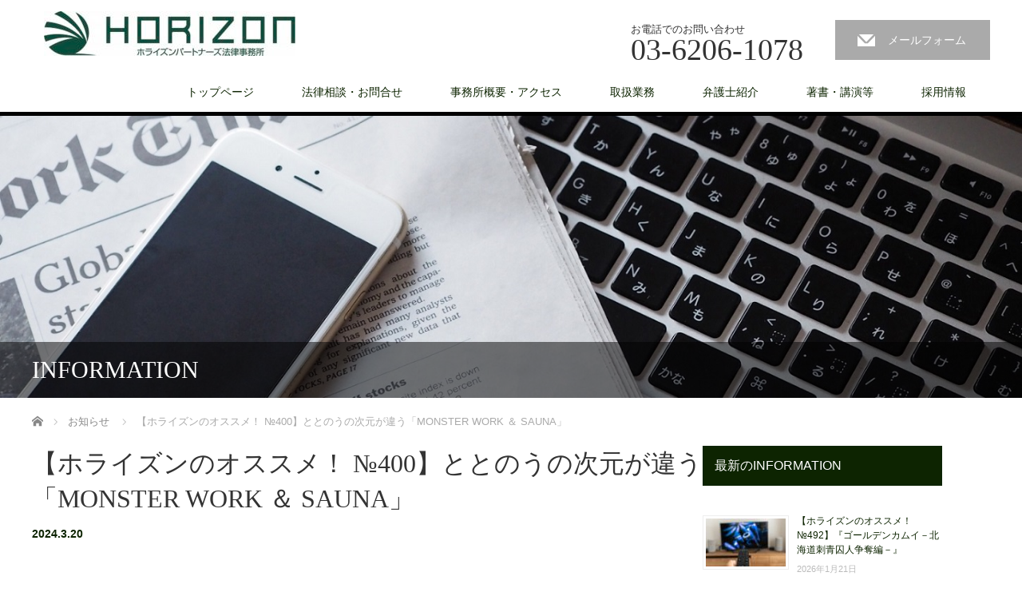

--- FILE ---
content_type: text/html; charset=UTF-8
request_url: https://www.horizon-law.jp/news/sauna/
body_size: 15629
content:
<!DOCTYPE html>
<html dir="ltr" lang="ja" prefix="og: https://ogp.me/ns#">
<head prefix="og: https://ogp.me/ns# fb: https://ogp.me/ns/fb#">

<link rel="shortcut icon" href="http://www.horizon-law.jp/wp_hlo/wp-content/uploads/tcd-w/favicon32.ico" />

<meta charset="UTF-8">
<meta name="viewport" content="width=1200">
<!--[if IE]><meta http-equiv="X-UA-Compatible" content="IE=edge,chrome=1"><![endif]-->
<title>【ホライズンのオススメ！ №400】ととのうの次元が違う「MONSTER WORK ＆ SAUNA」 | ホライズンパートナーズ法律事務所</title>
<meta name="description" content="ととのうの次元が違う「MONSTER  WORK  ＆  SAUNA」こんにちは、田島です。今回は最近訪れた話題のスポットをご紹介します。">
<meta property="og:type" content="article">
<meta property="og:url" content="https://www.horizon-law.jp/news/sauna/">
<meta property="og:title" content="【ホライズンのオススメ！ №400】ととのうの次元が違う「MONSTER WORK ＆ SAUNA」 | ホライズンパートナーズ法律事務所">
<meta property="og:description" content="ととのうの次元が違う「MONSTER  WORK  ＆  SAUNA」こんにちは、田島です。今回は最近訪れた話題のスポットをご紹介します。">
<meta property="og:site_name" content="ホライズンパートナーズ法律事務所">
<meta property="og:image" content="https://www.horizon-law.jp/wp_hlo/wp-content/uploads/2024/03/2-scaled-e1710742279110.jpg">
<meta property="og:image:secure_url" content="https://www.horizon-law.jp/wp_hlo/wp-content/uploads/2024/03/2-scaled-e1710742279110.jpg"> 
<meta property="og:image:width" content="301"> 
<meta property="og:image:height" content="430">
<meta name="twitter:card" content="summary">
<meta name="twitter:title" content="【ホライズンのオススメ！ №400】ととのうの次元が違う「MONSTER WORK ＆ SAUNA」 | ホライズンパートナーズ法律事務所">
<meta property="twitter:description" content="ととのうの次元が違う「MONSTER  WORK  ＆  SAUNA」こんにちは、田島です。今回は最近訪れた話題のスポットをご紹介します。">
<meta name="twitter:image:src" content="https://www.horizon-law.jp/wp_hlo/wp-content/uploads/2024/03/2-scaled-e1710742279110.jpg">
<link rel="pingback" href="https://www.horizon-law.jp/wp_hlo/xmlrpc.php">

		<!-- All in One SEO 4.9.3 - aioseo.com -->
	<meta name="robots" content="max-image-preview:large" />
	<link rel="canonical" href="https://www.horizon-law.jp/news/sauna/" />
	<meta name="generator" content="All in One SEO (AIOSEO) 4.9.3" />
		<meta property="og:locale" content="ja_JP" />
		<meta property="og:site_name" content="ホライズンパートナーズ法律事務所 | 東京都港区西新橋│弁護士" />
		<meta property="og:type" content="article" />
		<meta property="og:title" content="【ホライズンのオススメ！ №400】ととのうの次元が違う「MONSTER WORK ＆ SAUNA」 | ホライズンパートナーズ法律事務所" />
		<meta property="og:url" content="https://www.horizon-law.jp/news/sauna/" />
		<meta property="article:published_time" content="2024-03-20T06:00:09+00:00" />
		<meta property="article:modified_time" content="2024-03-21T01:06:31+00:00" />
		<meta name="twitter:card" content="summary" />
		<meta name="twitter:title" content="【ホライズンのオススメ！ №400】ととのうの次元が違う「MONSTER WORK ＆ SAUNA」 | ホライズンパートナーズ法律事務所" />
		<script type="application/ld+json" class="aioseo-schema">
			{"@context":"https:\/\/schema.org","@graph":[{"@type":"BreadcrumbList","@id":"https:\/\/www.horizon-law.jp\/news\/sauna\/#breadcrumblist","itemListElement":[{"@type":"ListItem","@id":"https:\/\/www.horizon-law.jp#listItem","position":1,"name":"Home","item":"https:\/\/www.horizon-law.jp","nextItem":{"@type":"ListItem","@id":"https:\/\/www.horizon-law.jp\/news\/#listItem","name":"\u304a\u77e5\u3089\u305b"}},{"@type":"ListItem","@id":"https:\/\/www.horizon-law.jp\/news\/#listItem","position":2,"name":"\u304a\u77e5\u3089\u305b","item":"https:\/\/www.horizon-law.jp\/news\/","nextItem":{"@type":"ListItem","@id":"https:\/\/www.horizon-law.jp\/news\/newscategory\/osusume\/#listItem","name":"\u30db\u30e9\u30a4\u30ba\u30f3\u306e\u30aa\u30b9\u30b9\u30e1\uff01"},"previousItem":{"@type":"ListItem","@id":"https:\/\/www.horizon-law.jp#listItem","name":"Home"}},{"@type":"ListItem","@id":"https:\/\/www.horizon-law.jp\/news\/newscategory\/osusume\/#listItem","position":3,"name":"\u30db\u30e9\u30a4\u30ba\u30f3\u306e\u30aa\u30b9\u30b9\u30e1\uff01","item":"https:\/\/www.horizon-law.jp\/news\/newscategory\/osusume\/","nextItem":{"@type":"ListItem","@id":"https:\/\/www.horizon-law.jp\/news\/sauna\/#listItem","name":"\u3010\u30db\u30e9\u30a4\u30ba\u30f3\u306e\u30aa\u30b9\u30b9\u30e1\uff01 \u2116400\u3011\u3068\u3068\u306e\u3046\u306e\u6b21\u5143\u304c\u9055\u3046\u300cMONSTER  WORK  \uff06  SAUNA\u300d"},"previousItem":{"@type":"ListItem","@id":"https:\/\/www.horizon-law.jp\/news\/#listItem","name":"\u304a\u77e5\u3089\u305b"}},{"@type":"ListItem","@id":"https:\/\/www.horizon-law.jp\/news\/sauna\/#listItem","position":4,"name":"\u3010\u30db\u30e9\u30a4\u30ba\u30f3\u306e\u30aa\u30b9\u30b9\u30e1\uff01 \u2116400\u3011\u3068\u3068\u306e\u3046\u306e\u6b21\u5143\u304c\u9055\u3046\u300cMONSTER  WORK  \uff06  SAUNA\u300d","previousItem":{"@type":"ListItem","@id":"https:\/\/www.horizon-law.jp\/news\/newscategory\/osusume\/#listItem","name":"\u30db\u30e9\u30a4\u30ba\u30f3\u306e\u30aa\u30b9\u30b9\u30e1\uff01"}}]},{"@type":"Organization","@id":"https:\/\/www.horizon-law.jp\/#organization","name":"\u30db\u30e9\u30a4\u30ba\u30f3\u30d1\u30fc\u30c8\u30ca\u30fc\u30ba\u6cd5\u5f8b\u4e8b\u52d9\u6240","description":"\u6771\u4eac\u90fd\u6e2f\u533a\u897f\u65b0\u6a4b\u2502\u5f01\u8b77\u58eb","url":"https:\/\/www.horizon-law.jp\/","logo":{"@type":"ImageObject","url":"https:\/\/www.horizon-law.jp\/wp_hlo\/wp-content\/uploads\/2021\/01\/\u30ed\u30b4\u7e26-\u82f1\u6587\u3068\u65e5\u672c\u8a9eJPEG.jpg","@id":"https:\/\/www.horizon-law.jp\/news\/sauna\/#organizationLogo","width":1218,"height":838},"image":{"@id":"https:\/\/www.horizon-law.jp\/news\/sauna\/#organizationLogo"}},{"@type":"WebPage","@id":"https:\/\/www.horizon-law.jp\/news\/sauna\/#webpage","url":"https:\/\/www.horizon-law.jp\/news\/sauna\/","name":"\u3010\u30db\u30e9\u30a4\u30ba\u30f3\u306e\u30aa\u30b9\u30b9\u30e1\uff01 \u2116400\u3011\u3068\u3068\u306e\u3046\u306e\u6b21\u5143\u304c\u9055\u3046\u300cMONSTER WORK \uff06 SAUNA\u300d | \u30db\u30e9\u30a4\u30ba\u30f3\u30d1\u30fc\u30c8\u30ca\u30fc\u30ba\u6cd5\u5f8b\u4e8b\u52d9\u6240","inLanguage":"ja","isPartOf":{"@id":"https:\/\/www.horizon-law.jp\/#website"},"breadcrumb":{"@id":"https:\/\/www.horizon-law.jp\/news\/sauna\/#breadcrumblist"},"image":{"@type":"ImageObject","url":"https:\/\/www.horizon-law.jp\/wp_hlo\/wp-content\/uploads\/2024\/03\/2-scaled-e1710742279110.jpg","@id":"https:\/\/www.horizon-law.jp\/news\/sauna\/#mainImage","width":301,"height":430},"primaryImageOfPage":{"@id":"https:\/\/www.horizon-law.jp\/news\/sauna\/#mainImage"},"datePublished":"2024-03-20T15:00:09+09:00","dateModified":"2024-03-21T10:06:31+09:00"},{"@type":"WebSite","@id":"https:\/\/www.horizon-law.jp\/#website","url":"https:\/\/www.horizon-law.jp\/","name":"\u30db\u30e9\u30a4\u30ba\u30f3\u30d1\u30fc\u30c8\u30ca\u30fc\u30ba\u6cd5\u5f8b\u4e8b\u52d9\u6240","description":"\u6771\u4eac\u90fd\u6e2f\u533a\u897f\u65b0\u6a4b\u2502\u5f01\u8b77\u58eb","inLanguage":"ja","publisher":{"@id":"https:\/\/www.horizon-law.jp\/#organization"}}]}
		</script>
		<!-- All in One SEO -->

<link rel="alternate" type="application/rss+xml" title="ホライズンパートナーズ法律事務所 &raquo; フィード" href="https://www.horizon-law.jp/feed/" />
<link rel="alternate" type="application/rss+xml" title="ホライズンパートナーズ法律事務所 &raquo; コメントフィード" href="https://www.horizon-law.jp/comments/feed/" />
<link rel="alternate" title="oEmbed (JSON)" type="application/json+oembed" href="https://www.horizon-law.jp/wp-json/oembed/1.0/embed?url=https%3A%2F%2Fwww.horizon-law.jp%2Fnews%2Fsauna%2F" />
<link rel="alternate" title="oEmbed (XML)" type="text/xml+oembed" href="https://www.horizon-law.jp/wp-json/oembed/1.0/embed?url=https%3A%2F%2Fwww.horizon-law.jp%2Fnews%2Fsauna%2F&#038;format=xml" />
<link rel="preconnect" href="https://fonts.googleapis.com">
<link rel="preconnect" href="https://fonts.gstatic.com" crossorigin>
<link href="https://fonts.googleapis.com/css2?family=Noto+Sans+JP:wght@400;600" rel="stylesheet">
<style id='wp-img-auto-sizes-contain-inline-css' type='text/css'>
img:is([sizes=auto i],[sizes^="auto," i]){contain-intrinsic-size:3000px 1500px}
/*# sourceURL=wp-img-auto-sizes-contain-inline-css */
</style>
<link rel='stylesheet' id='style-css' href='https://www.horizon-law.jp/wp_hlo/wp-content/themes/law_tcd031/style.css?ver=4.1.2' type='text/css' media='screen' />
<style id='wp-block-library-inline-css' type='text/css'>
:root{--wp-block-synced-color:#7a00df;--wp-block-synced-color--rgb:122,0,223;--wp-bound-block-color:var(--wp-block-synced-color);--wp-editor-canvas-background:#ddd;--wp-admin-theme-color:#007cba;--wp-admin-theme-color--rgb:0,124,186;--wp-admin-theme-color-darker-10:#006ba1;--wp-admin-theme-color-darker-10--rgb:0,107,160.5;--wp-admin-theme-color-darker-20:#005a87;--wp-admin-theme-color-darker-20--rgb:0,90,135;--wp-admin-border-width-focus:2px}@media (min-resolution:192dpi){:root{--wp-admin-border-width-focus:1.5px}}.wp-element-button{cursor:pointer}:root .has-very-light-gray-background-color{background-color:#eee}:root .has-very-dark-gray-background-color{background-color:#313131}:root .has-very-light-gray-color{color:#eee}:root .has-very-dark-gray-color{color:#313131}:root .has-vivid-green-cyan-to-vivid-cyan-blue-gradient-background{background:linear-gradient(135deg,#00d084,#0693e3)}:root .has-purple-crush-gradient-background{background:linear-gradient(135deg,#34e2e4,#4721fb 50%,#ab1dfe)}:root .has-hazy-dawn-gradient-background{background:linear-gradient(135deg,#faaca8,#dad0ec)}:root .has-subdued-olive-gradient-background{background:linear-gradient(135deg,#fafae1,#67a671)}:root .has-atomic-cream-gradient-background{background:linear-gradient(135deg,#fdd79a,#004a59)}:root .has-nightshade-gradient-background{background:linear-gradient(135deg,#330968,#31cdcf)}:root .has-midnight-gradient-background{background:linear-gradient(135deg,#020381,#2874fc)}:root{--wp--preset--font-size--normal:16px;--wp--preset--font-size--huge:42px}.has-regular-font-size{font-size:1em}.has-larger-font-size{font-size:2.625em}.has-normal-font-size{font-size:var(--wp--preset--font-size--normal)}.has-huge-font-size{font-size:var(--wp--preset--font-size--huge)}.has-text-align-center{text-align:center}.has-text-align-left{text-align:left}.has-text-align-right{text-align:right}.has-fit-text{white-space:nowrap!important}#end-resizable-editor-section{display:none}.aligncenter{clear:both}.items-justified-left{justify-content:flex-start}.items-justified-center{justify-content:center}.items-justified-right{justify-content:flex-end}.items-justified-space-between{justify-content:space-between}.screen-reader-text{border:0;clip-path:inset(50%);height:1px;margin:-1px;overflow:hidden;padding:0;position:absolute;width:1px;word-wrap:normal!important}.screen-reader-text:focus{background-color:#ddd;clip-path:none;color:#444;display:block;font-size:1em;height:auto;left:5px;line-height:normal;padding:15px 23px 14px;text-decoration:none;top:5px;width:auto;z-index:100000}html :where(.has-border-color){border-style:solid}html :where([style*=border-top-color]){border-top-style:solid}html :where([style*=border-right-color]){border-right-style:solid}html :where([style*=border-bottom-color]){border-bottom-style:solid}html :where([style*=border-left-color]){border-left-style:solid}html :where([style*=border-width]){border-style:solid}html :where([style*=border-top-width]){border-top-style:solid}html :where([style*=border-right-width]){border-right-style:solid}html :where([style*=border-bottom-width]){border-bottom-style:solid}html :where([style*=border-left-width]){border-left-style:solid}html :where(img[class*=wp-image-]){height:auto;max-width:100%}:where(figure){margin:0 0 1em}html :where(.is-position-sticky){--wp-admin--admin-bar--position-offset:var(--wp-admin--admin-bar--height,0px)}@media screen and (max-width:600px){html :where(.is-position-sticky){--wp-admin--admin-bar--position-offset:0px}}

/*# sourceURL=wp-block-library-inline-css */
</style><style id='global-styles-inline-css' type='text/css'>
:root{--wp--preset--aspect-ratio--square: 1;--wp--preset--aspect-ratio--4-3: 4/3;--wp--preset--aspect-ratio--3-4: 3/4;--wp--preset--aspect-ratio--3-2: 3/2;--wp--preset--aspect-ratio--2-3: 2/3;--wp--preset--aspect-ratio--16-9: 16/9;--wp--preset--aspect-ratio--9-16: 9/16;--wp--preset--color--black: #000000;--wp--preset--color--cyan-bluish-gray: #abb8c3;--wp--preset--color--white: #ffffff;--wp--preset--color--pale-pink: #f78da7;--wp--preset--color--vivid-red: #cf2e2e;--wp--preset--color--luminous-vivid-orange: #ff6900;--wp--preset--color--luminous-vivid-amber: #fcb900;--wp--preset--color--light-green-cyan: #7bdcb5;--wp--preset--color--vivid-green-cyan: #00d084;--wp--preset--color--pale-cyan-blue: #8ed1fc;--wp--preset--color--vivid-cyan-blue: #0693e3;--wp--preset--color--vivid-purple: #9b51e0;--wp--preset--gradient--vivid-cyan-blue-to-vivid-purple: linear-gradient(135deg,rgb(6,147,227) 0%,rgb(155,81,224) 100%);--wp--preset--gradient--light-green-cyan-to-vivid-green-cyan: linear-gradient(135deg,rgb(122,220,180) 0%,rgb(0,208,130) 100%);--wp--preset--gradient--luminous-vivid-amber-to-luminous-vivid-orange: linear-gradient(135deg,rgb(252,185,0) 0%,rgb(255,105,0) 100%);--wp--preset--gradient--luminous-vivid-orange-to-vivid-red: linear-gradient(135deg,rgb(255,105,0) 0%,rgb(207,46,46) 100%);--wp--preset--gradient--very-light-gray-to-cyan-bluish-gray: linear-gradient(135deg,rgb(238,238,238) 0%,rgb(169,184,195) 100%);--wp--preset--gradient--cool-to-warm-spectrum: linear-gradient(135deg,rgb(74,234,220) 0%,rgb(151,120,209) 20%,rgb(207,42,186) 40%,rgb(238,44,130) 60%,rgb(251,105,98) 80%,rgb(254,248,76) 100%);--wp--preset--gradient--blush-light-purple: linear-gradient(135deg,rgb(255,206,236) 0%,rgb(152,150,240) 100%);--wp--preset--gradient--blush-bordeaux: linear-gradient(135deg,rgb(254,205,165) 0%,rgb(254,45,45) 50%,rgb(107,0,62) 100%);--wp--preset--gradient--luminous-dusk: linear-gradient(135deg,rgb(255,203,112) 0%,rgb(199,81,192) 50%,rgb(65,88,208) 100%);--wp--preset--gradient--pale-ocean: linear-gradient(135deg,rgb(255,245,203) 0%,rgb(182,227,212) 50%,rgb(51,167,181) 100%);--wp--preset--gradient--electric-grass: linear-gradient(135deg,rgb(202,248,128) 0%,rgb(113,206,126) 100%);--wp--preset--gradient--midnight: linear-gradient(135deg,rgb(2,3,129) 0%,rgb(40,116,252) 100%);--wp--preset--font-size--small: 13px;--wp--preset--font-size--medium: 20px;--wp--preset--font-size--large: 36px;--wp--preset--font-size--x-large: 42px;--wp--preset--spacing--20: 0.44rem;--wp--preset--spacing--30: 0.67rem;--wp--preset--spacing--40: 1rem;--wp--preset--spacing--50: 1.5rem;--wp--preset--spacing--60: 2.25rem;--wp--preset--spacing--70: 3.38rem;--wp--preset--spacing--80: 5.06rem;--wp--preset--shadow--natural: 6px 6px 9px rgba(0, 0, 0, 0.2);--wp--preset--shadow--deep: 12px 12px 50px rgba(0, 0, 0, 0.4);--wp--preset--shadow--sharp: 6px 6px 0px rgba(0, 0, 0, 0.2);--wp--preset--shadow--outlined: 6px 6px 0px -3px rgb(255, 255, 255), 6px 6px rgb(0, 0, 0);--wp--preset--shadow--crisp: 6px 6px 0px rgb(0, 0, 0);}:where(.is-layout-flex){gap: 0.5em;}:where(.is-layout-grid){gap: 0.5em;}body .is-layout-flex{display: flex;}.is-layout-flex{flex-wrap: wrap;align-items: center;}.is-layout-flex > :is(*, div){margin: 0;}body .is-layout-grid{display: grid;}.is-layout-grid > :is(*, div){margin: 0;}:where(.wp-block-columns.is-layout-flex){gap: 2em;}:where(.wp-block-columns.is-layout-grid){gap: 2em;}:where(.wp-block-post-template.is-layout-flex){gap: 1.25em;}:where(.wp-block-post-template.is-layout-grid){gap: 1.25em;}.has-black-color{color: var(--wp--preset--color--black) !important;}.has-cyan-bluish-gray-color{color: var(--wp--preset--color--cyan-bluish-gray) !important;}.has-white-color{color: var(--wp--preset--color--white) !important;}.has-pale-pink-color{color: var(--wp--preset--color--pale-pink) !important;}.has-vivid-red-color{color: var(--wp--preset--color--vivid-red) !important;}.has-luminous-vivid-orange-color{color: var(--wp--preset--color--luminous-vivid-orange) !important;}.has-luminous-vivid-amber-color{color: var(--wp--preset--color--luminous-vivid-amber) !important;}.has-light-green-cyan-color{color: var(--wp--preset--color--light-green-cyan) !important;}.has-vivid-green-cyan-color{color: var(--wp--preset--color--vivid-green-cyan) !important;}.has-pale-cyan-blue-color{color: var(--wp--preset--color--pale-cyan-blue) !important;}.has-vivid-cyan-blue-color{color: var(--wp--preset--color--vivid-cyan-blue) !important;}.has-vivid-purple-color{color: var(--wp--preset--color--vivid-purple) !important;}.has-black-background-color{background-color: var(--wp--preset--color--black) !important;}.has-cyan-bluish-gray-background-color{background-color: var(--wp--preset--color--cyan-bluish-gray) !important;}.has-white-background-color{background-color: var(--wp--preset--color--white) !important;}.has-pale-pink-background-color{background-color: var(--wp--preset--color--pale-pink) !important;}.has-vivid-red-background-color{background-color: var(--wp--preset--color--vivid-red) !important;}.has-luminous-vivid-orange-background-color{background-color: var(--wp--preset--color--luminous-vivid-orange) !important;}.has-luminous-vivid-amber-background-color{background-color: var(--wp--preset--color--luminous-vivid-amber) !important;}.has-light-green-cyan-background-color{background-color: var(--wp--preset--color--light-green-cyan) !important;}.has-vivid-green-cyan-background-color{background-color: var(--wp--preset--color--vivid-green-cyan) !important;}.has-pale-cyan-blue-background-color{background-color: var(--wp--preset--color--pale-cyan-blue) !important;}.has-vivid-cyan-blue-background-color{background-color: var(--wp--preset--color--vivid-cyan-blue) !important;}.has-vivid-purple-background-color{background-color: var(--wp--preset--color--vivid-purple) !important;}.has-black-border-color{border-color: var(--wp--preset--color--black) !important;}.has-cyan-bluish-gray-border-color{border-color: var(--wp--preset--color--cyan-bluish-gray) !important;}.has-white-border-color{border-color: var(--wp--preset--color--white) !important;}.has-pale-pink-border-color{border-color: var(--wp--preset--color--pale-pink) !important;}.has-vivid-red-border-color{border-color: var(--wp--preset--color--vivid-red) !important;}.has-luminous-vivid-orange-border-color{border-color: var(--wp--preset--color--luminous-vivid-orange) !important;}.has-luminous-vivid-amber-border-color{border-color: var(--wp--preset--color--luminous-vivid-amber) !important;}.has-light-green-cyan-border-color{border-color: var(--wp--preset--color--light-green-cyan) !important;}.has-vivid-green-cyan-border-color{border-color: var(--wp--preset--color--vivid-green-cyan) !important;}.has-pale-cyan-blue-border-color{border-color: var(--wp--preset--color--pale-cyan-blue) !important;}.has-vivid-cyan-blue-border-color{border-color: var(--wp--preset--color--vivid-cyan-blue) !important;}.has-vivid-purple-border-color{border-color: var(--wp--preset--color--vivid-purple) !important;}.has-vivid-cyan-blue-to-vivid-purple-gradient-background{background: var(--wp--preset--gradient--vivid-cyan-blue-to-vivid-purple) !important;}.has-light-green-cyan-to-vivid-green-cyan-gradient-background{background: var(--wp--preset--gradient--light-green-cyan-to-vivid-green-cyan) !important;}.has-luminous-vivid-amber-to-luminous-vivid-orange-gradient-background{background: var(--wp--preset--gradient--luminous-vivid-amber-to-luminous-vivid-orange) !important;}.has-luminous-vivid-orange-to-vivid-red-gradient-background{background: var(--wp--preset--gradient--luminous-vivid-orange-to-vivid-red) !important;}.has-very-light-gray-to-cyan-bluish-gray-gradient-background{background: var(--wp--preset--gradient--very-light-gray-to-cyan-bluish-gray) !important;}.has-cool-to-warm-spectrum-gradient-background{background: var(--wp--preset--gradient--cool-to-warm-spectrum) !important;}.has-blush-light-purple-gradient-background{background: var(--wp--preset--gradient--blush-light-purple) !important;}.has-blush-bordeaux-gradient-background{background: var(--wp--preset--gradient--blush-bordeaux) !important;}.has-luminous-dusk-gradient-background{background: var(--wp--preset--gradient--luminous-dusk) !important;}.has-pale-ocean-gradient-background{background: var(--wp--preset--gradient--pale-ocean) !important;}.has-electric-grass-gradient-background{background: var(--wp--preset--gradient--electric-grass) !important;}.has-midnight-gradient-background{background: var(--wp--preset--gradient--midnight) !important;}.has-small-font-size{font-size: var(--wp--preset--font-size--small) !important;}.has-medium-font-size{font-size: var(--wp--preset--font-size--medium) !important;}.has-large-font-size{font-size: var(--wp--preset--font-size--large) !important;}.has-x-large-font-size{font-size: var(--wp--preset--font-size--x-large) !important;}
/*# sourceURL=global-styles-inline-css */
</style>

<style id='classic-theme-styles-inline-css' type='text/css'>
/*! This file is auto-generated */
.wp-block-button__link{color:#fff;background-color:#32373c;border-radius:9999px;box-shadow:none;text-decoration:none;padding:calc(.667em + 2px) calc(1.333em + 2px);font-size:1.125em}.wp-block-file__button{background:#32373c;color:#fff;text-decoration:none}
/*# sourceURL=/wp-includes/css/classic-themes.min.css */
</style>
<link rel='stylesheet' id='contact-form-7-css' href='https://www.horizon-law.jp/wp_hlo/wp-content/plugins/contact-form-7/includes/css/styles.css?ver=6.1.4' type='text/css' media='all' />
<link rel='stylesheet' id='wc-shortcodes-style-css' href='https://www.horizon-law.jp/wp_hlo/wp-content/plugins/wc-shortcodes/public/assets/css/style.css?ver=3.46' type='text/css' media='all' />
<link rel='stylesheet' id='wordpresscanvas-font-awesome-css' href='https://www.horizon-law.jp/wp_hlo/wp-content/plugins/wc-shortcodes/public/assets/css/font-awesome.min.css?ver=4.7.0' type='text/css' media='all' />
<style>:root {
  --tcd-font-type1: Arial,"Hiragino Sans","Yu Gothic Medium","Meiryo",sans-serif;
  --tcd-font-type2: "Times New Roman",Times,"Yu Mincho","游明朝","游明朝体","Hiragino Mincho Pro",serif;
  --tcd-font-type3: Palatino,"Yu Kyokasho","游教科書体","UD デジタル 教科書体 N","游明朝","游明朝体","Hiragino Mincho Pro","Meiryo",serif;
  --tcd-font-type-logo: "Noto Sans JP",sans-serif;
}</style>
<script type="text/javascript" src="https://www.horizon-law.jp/wp_hlo/wp-includes/js/jquery/jquery.min.js?ver=3.7.1" id="jquery-core-js"></script>
<script type="text/javascript" src="https://www.horizon-law.jp/wp_hlo/wp-includes/js/jquery/jquery-migrate.min.js?ver=3.4.1" id="jquery-migrate-js"></script>
<link rel="https://api.w.org/" href="https://www.horizon-law.jp/wp-json/" /><link rel="alternate" title="JSON" type="application/json" href="https://www.horizon-law.jp/wp-json/wp/v2/news/3455" /><link rel='shortlink' href='https://www.horizon-law.jp/?p=3455' />
<style id="tcd-single-custom-css" type="text/css"></style><link rel="icon" href="https://www.horizon-law.jp/wp_hlo/wp-content/uploads/2021/12/cropped-ロゴ縦-英文と日本語JPEG-32x32.jpg" sizes="32x32" />
<link rel="icon" href="https://www.horizon-law.jp/wp_hlo/wp-content/uploads/2021/12/cropped-ロゴ縦-英文と日本語JPEG-192x192.jpg" sizes="192x192" />
<link rel="apple-touch-icon" href="https://www.horizon-law.jp/wp_hlo/wp-content/uploads/2021/12/cropped-ロゴ縦-英文と日本語JPEG-180x180.jpg" />
<meta name="msapplication-TileImage" content="https://www.horizon-law.jp/wp_hlo/wp-content/uploads/2021/12/cropped-ロゴ縦-英文と日本語JPEG-270x270.jpg" />
<script src="https://www.horizon-law.jp/wp_hlo/wp-content/themes/law_tcd031/js/jscript.js?ver=4.1.2"></script>

<link rel="stylesheet" href="https://www.horizon-law.jp/wp_hlo/wp-content/themes/law_tcd031/style-pc.css?ver=4.1.2">
<link rel="stylesheet" href="https://www.horizon-law.jp/wp_hlo/wp-content/themes/law_tcd031/css/design-plus.css?ver=4.1.2">
<link rel="stylesheet" href="https://www.horizon-law.jp/wp_hlo/wp-content/themes/law_tcd031/japanese.css?ver=4.1.2">

<!--[if lt IE 9]>
<script src="https://www.horizon-law.jp/wp_hlo/wp-content/themes/law_tcd031/js/html5.js?ver=4.1.2"></script>
<![endif]-->

<link rel="stylesheet" href="https://www.horizon-law.jp/wp_hlo/wp-content/themes/law_tcd031/sns-button.css?ver=4.1.2">

<style type="text/css">


body, input, textarea {
  font-family: var(--tcd-font-type1) !important;
}

#header_tel span.label, #index_content1 .headline, #index_news .headline, #index_staff_headline, #index_info_headline, #footer_logo_text, #main_image_headline, #staff_name, #staff_headline, #index_staff_head h3, #page_template1 .headline, #page_template2 .headline, #page_template3 .headline, #page_template4 .pt_layout6 .headline, #archive_post_list .title, #header_tel span.number, #logo_text, #main_image3 .title, #post_title {
  font-family: var(--tcd-font-type2) !important;
}

.rich_font_logo { font-family: var(--tcd-font-type-logo); font-weight: bold !important; transition: color 0.3s ease;}
.rich_font_logo:hover { color: 0D2401 !important;}
#logo_image { top:14px; left:15px; }

body { font-size:14px; }

a, #menu_archive .headline2, #menu_archive li a.title, #menu_bottom_area h2, #menu_bottom_area h3, .post_date, .archive_headline
  { color:#0D2401; }

a:hover, .footer_menu a:hover, .footer_menu li:first-child a:hover, .footer_menu li:only-child a:hover, #footer_logo_text a:hover, #comment_header ul li a:hover
  { color:#2A7005; }

.post_content a, .custom-html-widget a { color:#222439; }
.post_content a:hover, .custom-html-widget a:hover { color:#063261; }

.footer_menu a:hover { color:#bbb; }
.footer_menu li:first-child a:hover, .footer_menu li:only-child a:hover { color:#fff; }

.global_menu li a:hover, .global_menu li.active_menu > a, #index_staff_head, #staff_headline, #footer_top, #archive_headline, .side_headline, .widget_block .wp-block-heading, #comment_headline,
 .page_navi span.current, .widget_search #search-btn input, .widget_search #searchsubmit, .google_search #search_button, .global_menu ul ul a
  { background-color:#0D2401 !important; }

#header_contact a:hover{ background-color:#0D2401 !important; }
#index_news .link_button:hover, #index_staff .link_button:hover, #index_staff_list .owl-next:hover, #index_staff_head .link_button:hover, #index_staff_list .owl-prev:hover, #index_info_button li a:hover, #index_staff_list .link:hover, #index_staff_list a.link:hover, #archive_staff_list .link:hover, .flex-direction-nav a:hover, #return_top a:hover, .global_menu ul ul a:hover, #wp-calendar td a:hover, #wp-calendar #prev a:hover, #wp-calendar #next a:hover, .widget_search #search-btn input:hover, .google_search #search_button:hover, .widget_search #searchsubmit:hover, .page_navi a:hover, #previous_post a:hover, #next_post a:hover, #submit_comment:hover, #post_pagination a:hover, .tcdw_category_list_widget a:hover, .tcdw_archive_list_widget a:hover
   { background-color:#2A7005 !important; }

#comment_textarea textarea:focus, #guest_info input:focus
  { border-color:#2A7005 !important; }


#index_staff_head { background-color:#0D2401; }
</style>




<link rel='stylesheet' id='rpwe-style-css' href='https://www.horizon-law.jp/wp_hlo/wp-content/plugins/recent-posts-widget-extended/assets/css/rpwe-frontend.css?ver=2.0.2' type='text/css' media='all' />
</head>
<body class="wp-singular news-template-default single single-news postid-3455 wp-embed-responsive wp-theme-law_tcd031 wc-shortcodes-font-awesome-enabled">

 <div id="header">
  <div id="header_inner">

  <!-- logo -->
  <div id='logo_image'>
<div id="logo"><a href=" https://www.horizon-law.jp/" title="ホライズンパートナーズ法律事務所" data-label="ホライズンパートナーズ法律事務所"><img class="h_logo" src="https://www.horizon-law.jp/wp_hlo/wp-content/uploads/tcd-w/logo-resized.jpg?1768975638" alt="ホライズンパートナーズ法律事務所" title="ホライズンパートナーズ法律事務所" /></a></div>
</div>

  <!-- tel and contact -->
    <ul id="header_tel_contact" class="clerfix">
      <li id="header_tel">
    <p><span class="label">お電話でのお問い合わせ</span><span class="number">03-6206-1078</span></p>
   </li>
         <li id="header_contact">
    <a href="https://www.horizon-law.jp/contact/">メールフォーム</a>
   </li>
     </ul>
  
  <!-- global menu -->
    <div class="global_menu clearfix">
   <ul id="menu-top%e3%83%a1%e3%83%8b%e3%83%a5%e3%83%bc" class="menu"><li id="menu-item-883" class="menu-item menu-item-type-post_type menu-item-object-page menu-item-home menu-item-883"><a href="https://www.horizon-law.jp/">トップページ</a></li>
<li id="menu-item-249" class="menu-item menu-item-type-post_type menu-item-object-page menu-item-249"><a href="https://www.horizon-law.jp/contact/">法律相談・お問合せ</a></li>
<li id="menu-item-59" class="menu-item menu-item-type-post_type menu-item-object-page menu-item-59"><a href="https://www.horizon-law.jp/office/">事務所概要・アクセス</a></li>
<li id="menu-item-60" class="menu-item menu-item-type-post_type menu-item-object-page menu-item-60"><a href="https://www.horizon-law.jp/service/">取扱業務</a></li>
<li id="menu-item-61" class="menu-item menu-item-type-custom menu-item-object-custom menu-item-has-children menu-item-61"><a href="https://www.horizon-law.jp/staff/">弁護士紹介</a>
<ul class="sub-menu">
	<li id="menu-item-648" class="menu-item menu-item-type-custom menu-item-object-custom menu-item-648"><a href="https://www.horizon-law.jp/staff/takai/">弁護士　高井重憲</a></li>
	<li id="menu-item-649" class="menu-item menu-item-type-custom menu-item-object-custom menu-item-649"><a href="https://www.horizon-law.jp/staff/arai/">弁護士　荒井里佳</a></li>
	<li id="menu-item-650" class="menu-item menu-item-type-custom menu-item-object-custom menu-item-650"><a href="https://www.horizon-law.jp/staff/tashima/">弁護士　田島直明</a></li>
	<li id="menu-item-651" class="menu-item menu-item-type-custom menu-item-object-custom menu-item-651"><a href="https://www.horizon-law.jp/staff/toshima/">弁護士　戸島真梨子</a></li>
	<li id="menu-item-3968" class="menu-item menu-item-type-custom menu-item-object-custom menu-item-3968"><a href="https://www.horizon-law.jp/staff/fukumoto/">弁護士　福本舞子</a></li>
</ul>
</li>
<li id="menu-item-204" class="menu-item menu-item-type-custom menu-item-object-custom menu-item-has-children menu-item-204"><a>著書・講演等</a>
<ul class="sub-menu">
	<li id="menu-item-208" class="menu-item menu-item-type-post_type menu-item-object-page menu-item-208"><a href="https://www.horizon-law.jp/books/">書籍</a></li>
	<li id="menu-item-206" class="menu-item menu-item-type-post_type menu-item-object-page menu-item-206"><a href="https://www.horizon-law.jp/seminar/">講演・学会発表</a></li>
	<li id="menu-item-205" class="menu-item menu-item-type-post_type menu-item-object-page menu-item-205"><a href="https://www.horizon-law.jp/media/">雑誌・新聞</a></li>
	<li id="menu-item-207" class="menu-item menu-item-type-post_type menu-item-object-page menu-item-207"><a href="https://www.horizon-law.jp/dvd/">DVD</a></li>
</ul>
</li>
<li id="menu-item-383" class="menu-item menu-item-type-custom menu-item-object-custom menu-item-383"><a href="http://www.horizon-joboffer.com/">採用情報</a></li>
</ul>  </div>
  
  </div><!-- END #header_inner -->
 </div><!-- END #header -->

  <div id="main_image">
  <img src="https://www.horizon-law.jp/wp_hlo/wp-content/uploads/2017/05/oshirase_1450x400.jpg" alt="" title="" />
  <div id="main_image_headline"><span>INFORMATION</span></div> </div>
 

<div id="main_contents" class="clearfix">
 
<ul id="bread_crumb" class="clearfix" itemscope itemtype="http://schema.org/BreadcrumbList">
 <li itemprop="itemListElement" itemscope itemtype="https://schema.org/ListItem" class="home"><a itemprop="item" href="https://www.horizon-law.jp/"><span itemprop="name">ホーム</span></a><meta itemprop="position" content="1" /></li>

 <li itemprop="itemListElement" itemscope itemtype="https://schema.org/ListItem"><a itemprop="item" href="https://www.horizon-law.jp/news/"><span itemprop="name">お知らせ</span></a><meta itemprop="position" content="2" /></li>
 <li itemprop="itemListElement" itemscope itemtype="https://schema.org/ListItem" class="last"><span itemprop="name">【ホライズンのオススメ！ №400】ととのうの次元が違う「MONSTER  WORK  ＆  SAUNA」</span><meta itemprop="position" content="3" /></li>

 </ul>
 <div class="flex_layout">
 <div id="main_col">

  <div id="single_post">

  <h1 id="post_title">【ホライズンのオススメ！ №400】ととのうの次元が違う「MONSTER  WORK  ＆  SAUNA」</h1>

  <ul class="post_meta clearfix">
   <li class="post_date"><time class="entry-date updated" datetime="2024-03-21T10:06:31+09:00">2024.3.20</time></li>  </ul>

  
  <div class="post_content clearfix">
   <p>ととのうの次元が違う<strong><span style="font-size: x-large;">「MONSTER  WORK  ＆  SAUNA」</span></strong></p>
<p>こんにちは、田島です。<br />
今回は最近訪れた話題のスポットをご紹介します。</p>
<p>そこがあるのは、「吉祥寺」</p>
<p><img fetchpriority="high" decoding="async" class="size-full wp-image-3460 alignnone" src="https://www.horizon-law.jp/wp_hlo/wp-content/uploads/2024/03/1-scaled-e1710742329727.jpg" alt="" width="349" height="432" srcset="https://www.horizon-law.jp/wp_hlo/wp-content/uploads/2024/03/1-scaled-e1710742329727.jpg 349w, https://www.horizon-law.jp/wp_hlo/wp-content/uploads/2024/03/1-scaled-e1710742329727-242x300.jpg 242w" sizes="(max-width: 349px) 100vw, 349px" /></p>
<p>駅からサンロード商店街方面に向かって１～2分ほど歩くと、あります。</p>
<p><span style="font-size: large;">「MONSTER　WORK  ＆  SAUNA」</span><br />
昨年12月にオープンしたばかりですが、サウナ好きが集まる人気店。通称<strong>サウナモンスター</strong>。</p>
<p><img decoding="async" class="size-full wp-image-3457 alignnone" src="https://www.horizon-law.jp/wp_hlo/wp-content/uploads/2024/03/2-scaled-e1710742279110.jpg" alt="" width="301" height="430" srcset="https://www.horizon-law.jp/wp_hlo/wp-content/uploads/2024/03/2-scaled-e1710742279110.jpg 301w, https://www.horizon-law.jp/wp_hlo/wp-content/uploads/2024/03/2-scaled-e1710742279110-210x300.jpg 210w" sizes="(max-width: 301px) 100vw, 301px" /></p>
<p>お目当ては、<strong><span style="font-size: large;">世界最大級の巨大サウナ！！</span></strong></p>
<p><img decoding="async" class="size-full wp-image-3459 alignnone" src="https://www.horizon-law.jp/wp_hlo/wp-content/uploads/2024/03/3-scaled-e1710741165872.jpg" alt="" width="357" height="476" /></p>
<p>洞窟に入っていくような内装で、この先に、モンスター級が待っています。</p>
<p><img loading="lazy" decoding="async" class="size-full wp-image-3456 alignnone" src="https://www.horizon-law.jp/wp_hlo/wp-content/uploads/2024/03/4-scaled-e1710741131469.jpg" alt="" width="357" height="476" /></p>
<p><img loading="lazy" decoding="async" class="size-full wp-image-3458 alignnone" src="https://www.horizon-law.jp/wp_hlo/wp-content/uploads/2024/03/5-scaled-e1710741156980.jpg" alt="" width="357" height="476" /></p>
<p>料金は、時間制で「平日1時間1480円（土日1980円）で、さらに1時間延長ごとで500円」となっています。</p>
<p>ここから先のサウナ室や浴室などの店内の様子の撮影はできませんので、<br />
中の様子はお店のホームページ（<a href="https://monster-ws.jp/">https://monster-ws.jp/</a>）から観ていただければと思います。</p>
<p>&nbsp;</p>
<p>以下、利用した感想です。<br />
これまで入ってきた、どのサウナ室や水風呂よりも <strong><span style="font-size: large;">巨大</span></strong>です。<br />
サウナ室内はとにかく広く<span style="font-size: large;">大人が100名ぐらい入れる広さ</span>で、20人くらいの大人が寝ることもできるので、自由に体勢で過ごすことができます。</p>
<p><span style="font-size: large;">サウナストーブがとにかく強力</span>で、座る段数を選べば、70〜100度まで温度を調節できますが、自分は3段目が限界でした。5分程度でも半端なく汗をかくことができます。<br />
<span style="font-size: large;">15分に1回「ナイアガラロウリュウ」</span>といって、滝のような水量で超高温ロウリュを体感することはできます。</p>
<p>水風呂も<span style="font-size: large;">プールのような広さ</span>で、<span style="font-size: large;">場所によって温度が異なっている</span>のも面白いです。<br />
サウナ室側から9度ほどで、脱衣所の方に向かって15度くらいになっていて、好みの水温を楽しめます。<br />
ちなみに、水は奥多摩の地下水を使うなど水質もこだわっているとのこと。</p>
<p>サウナや水風呂以外にもおすすめポイントがありまして、休憩スペースの他に <span style="font-size: large;">無料Wi-Fiが利用できるワーキングスペース</span>もあります。<br />
サウナでリフレッシュした後に仕事をすることができるのは個人的に気に入っています。</p>
<p>サウナ好きの方は是非訪れてみてはいかがでしょうか。</p>
<p>店舗情報<br />
店舗名:MONSTER WORK&amp;SAUNA<br />
営業時間:午前８時から午後１２時 最終受付は２３時<br />
アクセス:ＪＲ吉祥寺駅徒歩2分<br />
<a href="https://monster-ws.jp/">https://monster-ws.jp/</a></p>
<hr />
<p>次回のホライズンのオススメ！は2024年3月27日更新予定です。</p>
     </div>

 </div><!-- END #single_post -->

  <div id="previous_next_post" class="clearfix">
  <p id="previous_post"><a href="https://www.horizon-law.jp/news/mailmag392/" rel="prev">前の記事</a></p>
  <p id="next_post"><a href="https://www.horizon-law.jp/news/mailmag393/" rel="next">次の記事</a></p>
 </div>
 
 
 </div><!-- END #main_col -->

 <div id="side_col">

 
   <div class="side_widget clearfix rpwe_widget recent-posts-extended" id="rpwe_widget-2">
<div class="side_headline"><span>最新のINFORMATION</span></div><div  class="rpwe-block"><ul class="rpwe-ul"><li class="rpwe-li rpwe-clearfix"><a class="rpwe-img" href="https://www.horizon-law.jp/news/osusume-drama-3/" target="_self"><img class="rpwe-alignleft rpwe-thumb" src="https://www.horizon-law.jp/wp_hlo/wp-content/uploads/2026/01/30639590_s-e1768971072981-100x60.jpg" alt="【ホライズンのオススメ！ №492】『ゴールデンカムイ－北海道刺青囚人争奪編－』" height="60" width="100" loading="lazy" decoding="async"></a><h3 class="rpwe-title"><a href="https://www.horizon-law.jp/news/osusume-drama-3/" target="_self">【ホライズンのオススメ！ №492】『ゴールデンカムイ－北海道刺青囚人争奪編－』</a></h3><time class="rpwe-time published" datetime="2026-01-21T13:51:25+09:00">2026年1月21日</time></li><li class="rpwe-li rpwe-clearfix"><a class="rpwe-img" href="https://www.horizon-law.jp/news/mailmag483/" target="_self"><img class="rpwe-alignleft rpwe-thumb" src="https://www.horizon-law.jp/wp_hlo/wp-content/uploads/2018/02/情報イメージ-100x60.jpg" alt="メールマガジン第483号【言語道断】を配信しました" height="60" width="100" loading="lazy" decoding="async"></a><h3 class="rpwe-title"><a href="https://www.horizon-law.jp/news/mailmag483/" target="_self">メールマガジン第483号【言語道断】を配信しました</a></h3><time class="rpwe-time published" datetime="2026-01-16T13:06:19+09:00">2026年1月16日</time></li><li class="rpwe-li rpwe-clearfix"><a class="rpwe-img" href="https://www.horizon-law.jp/news/osusume-izakaya/" target="_self"><img class="rpwe-alignleft rpwe-thumb" src="https://www.horizon-law.jp/wp_hlo/wp-content/uploads/2026/01/IMG_8728-e1768366361990-100x60.jpeg" alt="【ホライズンのオススメ！ №491】香鱗水産（こうりんすいさん）" height="60" width="100" loading="lazy" decoding="async"></a><h3 class="rpwe-title"><a href="https://www.horizon-law.jp/news/osusume-izakaya/" target="_self">【ホライズンのオススメ！ №491】香鱗水産（こうりんすいさん）</a></h3><time class="rpwe-time published" datetime="2026-01-14T13:54:46+09:00">2026年1月14日</time></li><li class="rpwe-li rpwe-clearfix"><a class="rpwe-img" href="https://www.horizon-law.jp/news/mailmag482/" target="_self"><img class="rpwe-alignleft rpwe-thumb" src="https://www.horizon-law.jp/wp_hlo/wp-content/uploads/2018/02/情報イメージ-100x60.jpg" alt="メールマガジン第482号【業務外連絡！？】を配信しました" height="60" width="100" loading="lazy" decoding="async"></a><h3 class="rpwe-title"><a href="https://www.horizon-law.jp/news/mailmag482/" target="_self">メールマガジン第482号【業務外連絡！？】を配信しました</a></h3><time class="rpwe-time published" datetime="2026-01-09T13:42:08+09:00">2026年1月9日</time></li><li class="rpwe-li rpwe-clearfix"><a class="rpwe-img" href="https://www.horizon-law.jp/news/osusume-coffee/" target="_self"><img class="rpwe-alignleft rpwe-thumb" src="https://www.horizon-law.jp/wp_hlo/wp-content/uploads/2026/01/748483_s-100x60.jpg" alt="【ホライズンのオススメ！ №490】マシュマロ・コーヒー" height="60" width="100" loading="lazy" decoding="async"></a><h3 class="rpwe-title"><a href="https://www.horizon-law.jp/news/osusume-coffee/" target="_self">【ホライズンのオススメ！ №490】マシュマロ・コーヒー</a></h3><time class="rpwe-time published" datetime="2026-01-07T16:14:35+09:00">2026年1月7日</time></li></ul><div align="right"><a href="http://www.horizon-law.jp/news/">≫もっと見る</a></div></div><!-- Generated by http://wordpress.org/plugins/recent-posts-widget-extended/ --></div>
<div class="side_widget clearfix widget_categories" id="custom-post-type-categories-3">
<div class="side_headline"><span>カテゴリー</span></div>			<ul>
				<li class="cat-item cat-item-15"><a href="https://www.horizon-law.jp/news/newscategory/osusume/">ホライズンのオススメ！</a> (428)
</li>
	<li class="cat-item cat-item-26"><a href="https://www.horizon-law.jp/news/newscategory/mailmag/">メールマガジン</a> (385)
</li>
	<li class="cat-item cat-item-25"><a href="https://www.horizon-law.jp/news/newscategory/publications/">書籍 DVD・雑誌掲載</a> (15)
</li>
	<li class="cat-item cat-item-14"><a href="https://www.horizon-law.jp/news/newscategory/legal-news-topics/">LEGAL NEWS TOPICS</a> (78)
</li>
	<li class="cat-item cat-item-28"><a href="https://www.horizon-law.jp/news/newscategory/uncategorized/">未分類</a> (13)
</li>
			</ul>
			</div>
<div class="side_widget clearfix widget_text" id="text-2">
<div class="side_headline"><span>アーカイブ</span></div>			<div class="textwidget"><ul>
<li style="list-style-type: none;">
<ul>
<li><strong>2025</strong>年<br />
<a href="https://www.horizon-law.jp/news/2025/12">12月</a>  <a href="https://www.horizon-law.jp/news/2025/11">11月</a>   <a href="https://www.horizon-law.jp/news/2025/10">10月</a>   <a href="https://www.horizon-law.jp/news/2025/09">9月</a>    <a href="https://www.horizon-law.jp/news/2025/08">8月</a>   <a href="https://www.horizon-law.jp/news/2025/07">7月</a>    <a href="https://www.horizon-law.jp/news/2025/06">6月</a>　<a href="https://www.horizon-law.jp/news/2025/05">5月</a>　<a href="https://www.horizon-law.jp/news/2025/04">4月</a>  <a href="https://www.horizon-law.jp/news/2025/03">3月</a>　<a href="https://www.horizon-law.jp/news/2025/02">2月</a>　<a href="https://www.horizon-law.jp/news/2025/01">1月</a></li>
</ul>
</li>
</ul>
<ul>
<li><strong>2024</strong>年<br />
<a href="https://www.horizon-law.jp/news/2024/12">12月</a>　<a href="https://www.horizon-law.jp/news/2024/11">11月</a>　<a href="https://www.horizon-law.jp/news/2024/10">10月</a>　<a href="https://www.horizon-law.jp/news/2024/09">9月</a>　<a href="https://www.horizon-law.jp/news/2024/08">8月</a>　<a href="https://www.horizon-law.jp/news/2024/07">7月</a>　<a href="https://www.horizon-law.jp/news/2024/06">6月</a>　<a href="https://www.horizon-law.jp/news/2024/05">5月</a>　<a href="https://www.horizon-law.jp/news/2024/04">4月</a>　<a href="https://www.horizon-law.jp/news/2024/03">3月</a>　<a href="https://www.horizon-law.jp/news/2024/02">2月</a>　<a href="https://www.horizon-law.jp/news/2024/01">1月</a></li>
<li><strong>2023</strong>年<br />
<a href="https://www.horizon-law.jp/news/2023/12">12月</a>　<a href="https://www.horizon-law.jp/news/2023/11">11月</a>　<a href="https://www.horizon-law.jp/news/2023/10">10月</a>　<a href="https://www.horizon-law.jp/news/2023/09">9月</a>　<a href="https://www.horizon-law.jp/news/2023/08">8月</a>　<a href="https://www.horizon-law.jp/news/2023/07">7月</a>　<a href="https://www.horizon-law.jp/news/2023/06">6月</a>　<a href="https://www.horizon-law.jp/news/2023/05">5月</a>　<a href="https://www.horizon-law.jp/news/2023/04">4月</a>　<a href="https://www.horizon-law.jp/news/2023/03">3月</a>　<a href="https://www.horizon-law.jp/news/2023/02">2月</a>　<a href="https://www.horizon-law.jp/news/2023/01">1月</a></li>
<li><strong>2022年<br />
</strong><a href="https://www.horizon-law.jp/news/2022/12">12月</a>　<a href="https://www.horizon-law.jp/news/2022/11">11月</a>　<a href="https://www.horizon-law.jp/news/2022/10">10月</a>　<a href="https://www.horizon-law.jp/news/2022/9">9月</a>　<a href="https://www.horizon-law.jp/news/2022/8">8月</a>　<a href="https://www.horizon-law.jp/news/2022/7">7月</a>　<a href="https://www.horizon-law.jp/news/2022/6">6月</a>　<a href="https://www.horizon-law.jp/news/2022/5/">5月</a>　<a href="https://www.horizon-law.jp/news/2022/4">4月</a>　<a href="https://www.horizon-law.jp/news/2022/3">3月</a>　<a href="https://www.horizon-law.jp/news/2022/2">2月</a>　<a href="https://www.horizon-law.jp/news/2022/1">1月</a></li>
<li><strong>2021年<br />
</strong><a href="https://www.horizon-law.jp/news/2021/12">12月</a>　<a href="https://www.horizon-law.jp/news/2021/11">11月</a>　<a href="https://www.horizon-law.jp/news/2021/10">10月</a>　<a href="https://www.horizon-law.jp/news/2021/9">9月</a>　<a href="https://www.horizon-law.jp/news/2021/8">8月</a>　<a href="https://www.horizon-law.jp/news/2021/7">7月</a>　<a href="https://www.horizon-law.jp/news/2021/6/">6月</a>　<a href="https://www.horizon-law.jp/news/2021/5/">5月</a>　<a href="https://www.horizon-law.jp/news/2021/4/">4月</a>　<a href="https://www.horizon-law.jp/news/2021/3/">3月</a>　<a href="https://www.horizon-law.jp/news/2021/2/">2月</a>　<a href="https://www.horizon-law.jp/news/2021/1/">1月</a></li>
<li><strong>2020年</strong><br />
<a href="https://www.horizon-law.jp/news/2020/12/">12月</a>　<a href="https://www.horizon-law.jp/news/2020/11/">11月</a>　<a href="https://www.horizon-law.jp/news/2020/10/">10月</a>　<a href="https://www.horizon-law.jp/news/2020/09/">9月</a>　<a href="https://www.horizon-law.jp/news/2020/08/">8月</a>　<a href="https://www.horizon-law.jp/news/2020/07/">7月</a>　<a href="https://www.horizon-law.jp/news/2020/06/">6月</a>　<a href="https://www.horizon-law.jp/news/2020/05/">5月</a>　<a href="https://www.horizon-law.jp/news/2020/04/">4月</a>　<a href="https://www.horizon-law.jp/news/2020/03/">3月</a>　<a href="https://www.horizon-law.jp/news/2020/02/">2月</a>　<a href="https://www.horizon-law.jp/news/2020/01/">1月</a></li>
<li><strong>2019年<br />
</strong><a href="https://www.horizon-law.jp/news/2019/12/">12月</a>　<a href="https://www.horizon-law.jp/news/2019/11/">11月</a>　<a href="https://www.horizon-law.jp/news/2019/10/">10月</a>　<a href="https://www.horizon-law.jp/news/2019/09/">9月</a>　<a href="https://www.horizon-law.jp/news/2019/08/">8月</a>　<a href="https://www.horizon-law.jp/news/2019/07/">7月</a>　<a href="https://www.horizon-law.jp/news/2019/06/">6月</a>　<a href="https://www.horizon-law.jp/news/2019/05/">5月</a>　<a href="https://www.horizon-law.jp/news/2019/04/">4月</a>　<a href="https://www.horizon-law.jp/news/2019/03/">3月</a>　<a href="https://www.horizon-law.jp/news/2019/02/">2月</a>　<a href="https://www.horizon-law.jp/news/2019/01/">1月</a></li>
<li><strong>2018年</strong><br />
<a href="https://www.horizon-law.jp/news/2018/12/">12月</a>　<a href="https://www.horizon-law.jp/news/2018/11/">11月</a>　<a href="https://www.horizon-law.jp/news/2018/10/">10月</a>　<a href="https://www.horizon-law.jp/news/2018/9">9月</a>　<a href="https://www.horizon-law.jp/news/2018/8/">8月</a>　<a href="https://www.horizon-law.jp/news/2018/7/">7月</a>　<a href="https://www.horizon-law.jp/news/2018/6">6月</a>　<a href="https://www.horizon-law.jp/news/2018/5">5月</a>　<a href="https://www.horizon-law.jp/news/2018/4/">4月</a>　<a href="https://www.horizon-law.jp/news/2018/3">3月</a>　<a href="https://www.horizon-law.jp/news/2018/2">2月</a>　<a href="https://www.horizon-law.jp/news/2018/1">1月</a></li>
<li><strong>2017年</strong><br />
<a href="https://www.horizon-law.jp/news/2017/12/">12月</a>　<a href="https://www.horizon-law.jp/news/2017/11/">11月</a>　<a href="https://www.horizon-law.jp/news/2017/10/">10月</a>　<a href="https://www.horizon-law.jp/news/2017/9/">9月</a>　<a href="https://www.horizon-law.jp/news/2017/8/">8月</a>　<a href="https://www.horizon-law.jp/news/2017/7/">7月</a>　<a href="https://www.horizon-law.jp/news/2017/06/">6月</a>　<a href="https://www.horizon-law.jp/news/2017/05/">5月</a></li>
</ul>
<p>&nbsp;</p>
</div>
		</div>
 
 
</div> </div>

</div>

 <div id="footer_top">
  <div id="footer_top_inner">

      <div id="footer_menu" class="clearfix">
        <div id="footer-menu1" class="footer_menu clearfix">
     <ul id="menu-%e3%83%95%e3%83%83%e3%82%bf%e3%83%bc%ef%bc%91" class="menu"><li id="menu-item-271" class="menu-item menu-item-type-post_type menu-item-object-page menu-item-home menu-item-271"><a href="https://www.horizon-law.jp/">トップページ</a></li>
</ul>    </div>
            <div id="footer-menu2" class="footer_menu clearfix">
     <ul id="menu-%e3%83%95%e3%83%83%e3%82%bf%e3%83%bc" class="menu"><li id="menu-item-658" class="menu-item menu-item-type-custom menu-item-object-custom menu-item-658"><a>事務所について</a></li>
<li id="menu-item-656" class="menu-item menu-item-type-post_type menu-item-object-page menu-item-656"><a href="https://www.horizon-law.jp/service/">取扱業務</a></li>
<li id="menu-item-657" class="menu-item menu-item-type-post_type menu-item-object-page menu-item-657"><a href="https://www.horizon-law.jp/office/">事務所概要・アクセス</a></li>
</ul>    </div>
            <div id="footer-menu3" class="footer_menu clearfix">
     <ul id="menu-%e3%83%95%e3%83%83%e3%82%bf%e3%83%bc%ef%bc%88%e5%bc%81%e8%ad%b7%e5%a3%ab%ef%bc%89" class="menu"><li id="menu-item-274" class="menu-item menu-item-type-custom menu-item-object-custom menu-item-274"><a href="https://www.horizon-law.jp/staff/">弁護士紹介</a></li>
<li id="menu-item-276" class="menu-item menu-item-type-custom menu-item-object-custom menu-item-276"><a href="https://www.horizon-law.jp/staff/takai/">弁護士　高井重憲</a></li>
<li id="menu-item-277" class="menu-item menu-item-type-custom menu-item-object-custom menu-item-277"><a href="https://www.horizon-law.jp/staff/arai/">弁護士　荒井里佳</a></li>
<li id="menu-item-278" class="menu-item menu-item-type-custom menu-item-object-custom menu-item-278"><a href="https://www.horizon-law.jp/staff/tashima/">弁護士　田島直明</a></li>
<li id="menu-item-279" class="menu-item menu-item-type-custom menu-item-object-custom menu-item-279"><a href="https://www.horizon-law.jp/staff/toshima/">弁護士　戸島真梨子</a></li>
<li id="menu-item-3967" class="menu-item menu-item-type-custom menu-item-object-custom menu-item-3967"><a href="https://www.horizon-law.jp/staff/fukumoto/">弁護士　福本舞子</a></li>
</ul>    </div>
            <div id="footer-menu4" class="footer_menu clearfix">
     <ul id="menu-%e3%83%95%e3%83%83%e3%82%bf%e3%83%bc%ef%bc%88%e8%91%97%e6%9b%b8%e3%83%bb%e8%ac%9b%e6%bc%94%ef%bc%89" class="menu"><li id="menu-item-280" class="menu-item menu-item-type-custom menu-item-object-custom menu-item-280"><a>著書・講演等</a></li>
<li id="menu-item-284" class="menu-item menu-item-type-post_type menu-item-object-page menu-item-284"><a href="https://www.horizon-law.jp/books/">書籍の御案内</a></li>
<li id="menu-item-281" class="menu-item menu-item-type-post_type menu-item-object-page menu-item-281"><a href="https://www.horizon-law.jp/media/">雑誌・新聞等掲載歴</a></li>
<li id="menu-item-282" class="menu-item menu-item-type-post_type menu-item-object-page menu-item-282"><a href="https://www.horizon-law.jp/seminar/">講演・学会発表等</a></li>
<li id="menu-item-283" class="menu-item menu-item-type-post_type menu-item-object-page menu-item-283"><a href="https://www.horizon-law.jp/dvd/">セミナーDVD</a></li>
<li id="menu-item-4189" class="menu-item menu-item-type-custom menu-item-object-custom menu-item-4189"><a href="https://youtube.com/@rikon-jukunet?si=fnCBooFlX1rFrOG1">YouTubeチャンネル</a></li>
</ul>    </div>
            <div id="footer-menu5" class="footer_menu clearfix">
     <ul id="menu-%e3%83%95%e3%83%83%e3%82%bf%e3%83%bc%ef%bc%88%e9%81%8b%e5%96%b6%e3%82%b5%e3%82%a4%e3%83%88%ef%bc%89" class="menu"><li id="menu-item-286" class="menu-item menu-item-type-custom menu-item-object-custom menu-item-286"><a>運営サイト</a></li>
<li id="menu-item-287" class="menu-item menu-item-type-custom menu-item-object-custom menu-item-287"><a href="https://www.door-kigyouhoumu.net/">企業法務の扉</a></li>
<li id="menu-item-290" class="menu-item menu-item-type-custom menu-item-object-custom menu-item-290"><a href="https://www.rikon-juku.net/">離婚トラブル専門サイト</a></li>
<li id="menu-item-1453" class="menu-item menu-item-type-custom menu-item-object-custom menu-item-1453"><a href="https://www.korei-support.net/">高齢者の法的サポート専門サイト</a></li>
<li id="menu-item-4185" class="menu-item menu-item-type-custom menu-item-object-custom menu-item-4185"><a href="https://www.horizon-joboffer.com/">採用サイト</a></li>
</ul>    </div>
            <div id="footer-menu6" class="footer_menu clearfix">
     <ul id="menu-%e3%83%95%e3%83%83%e3%82%bf%e3%83%bc%ef%bc%95" class="menu"><li id="menu-item-292" class="menu-item menu-item-type-post_type menu-item-object-page menu-item-292"><a href="https://www.horizon-law.jp/contact/">法律相談・お問合せ</a></li>
</ul>    </div>
       </div>
   
      <h3 id="footer_logo_text"><a class="rich_font_logo" href="https://www.horizon-law.jp/">ホライズンパートナーズ法律事務所</a></h3>
   
      <p id="footer_desc">〒105-0003　東京都港区西新橋1-6-13 柏屋ビル9階</p>
   
  </div><!-- END #footer_top_inner -->
 </div><!-- END #footer_top -->

 <div id="footer_bottom">
  <div id="footer_bottom_inner" class="clearfix">

   <!-- social button -->
      <ul class="user_sns clearfix" id="footer_social_link">
            <li class="facebook"><a href="https://business.facebook.com/HorizonLawOffice/" target="_blank"><span>Facebook</span></a></li>      <li class="insta"><a href="https://www.instagram.com/horizonpartners.law/?igsh=MXY4eHp3ejJleml6cw%3D%3D&amp;utm_source=qr#" target="_blank"><span>Instagram</span></a></li>                        <li class="rss"><a class="target_blank" href="https://www.horizon-law.jp/feed/">RSS</a></li>   </ul>
   
   <!-- footer bottom menu -->
   
   <p id="copyright">Copyright &copy;&nbsp; <a href="https://www.horizon-law.jp/">ホライズンパートナーズ法律事務所</a></p>

  </div><!-- END #footer_bottom_inner -->
 </div><!-- END #footer_bottom -->

 <div id="return_top">
  <a href="#header_top">PAGE TOP</a>
 </div>

  <!-- facebook share button code -->
 <div id="fb-root"></div>
 <script>
 (function(d, s, id) {
   var js, fjs = d.getElementsByTagName(s)[0];
   if (d.getElementById(id)) return;
   js = d.createElement(s); js.id = id;
   js.src = "//connect.facebook.net/ja_JP/sdk.js#xfbml=1&version=v2.5";
   fjs.parentNode.insertBefore(js, fjs);
 }(document, 'script', 'facebook-jssdk'));
 </script>
 
<script type="speculationrules">
{"prefetch":[{"source":"document","where":{"and":[{"href_matches":"/*"},{"not":{"href_matches":["/wp_hlo/wp-*.php","/wp_hlo/wp-admin/*","/wp_hlo/wp-content/uploads/*","/wp_hlo/wp-content/*","/wp_hlo/wp-content/plugins/*","/wp_hlo/wp-content/themes/law_tcd031/*","/*\\?(.+)"]}},{"not":{"selector_matches":"a[rel~=\"nofollow\"]"}},{"not":{"selector_matches":".no-prefetch, .no-prefetch a"}}]},"eagerness":"conservative"}]}
</script>
<script type="text/javascript" src="https://www.horizon-law.jp/wp_hlo/wp-includes/js/comment-reply.min.js?ver=6.9" id="comment-reply-js" async="async" data-wp-strategy="async" fetchpriority="low"></script>
<script type="text/javascript" src="https://www.horizon-law.jp/wp_hlo/wp-includes/js/dist/hooks.min.js?ver=dd5603f07f9220ed27f1" id="wp-hooks-js"></script>
<script type="text/javascript" src="https://www.horizon-law.jp/wp_hlo/wp-includes/js/dist/i18n.min.js?ver=c26c3dc7bed366793375" id="wp-i18n-js"></script>
<script type="text/javascript" id="wp-i18n-js-after">
/* <![CDATA[ */
wp.i18n.setLocaleData( { 'text direction\u0004ltr': [ 'ltr' ] } );
//# sourceURL=wp-i18n-js-after
/* ]]> */
</script>
<script type="text/javascript" src="https://www.horizon-law.jp/wp_hlo/wp-content/plugins/contact-form-7/includes/swv/js/index.js?ver=6.1.4" id="swv-js"></script>
<script type="text/javascript" id="contact-form-7-js-translations">
/* <![CDATA[ */
( function( domain, translations ) {
	var localeData = translations.locale_data[ domain ] || translations.locale_data.messages;
	localeData[""].domain = domain;
	wp.i18n.setLocaleData( localeData, domain );
} )( "contact-form-7", {"translation-revision-date":"2025-11-30 08:12:23+0000","generator":"GlotPress\/4.0.3","domain":"messages","locale_data":{"messages":{"":{"domain":"messages","plural-forms":"nplurals=1; plural=0;","lang":"ja_JP"},"This contact form is placed in the wrong place.":["\u3053\u306e\u30b3\u30f3\u30bf\u30af\u30c8\u30d5\u30a9\u30fc\u30e0\u306f\u9593\u9055\u3063\u305f\u4f4d\u7f6e\u306b\u7f6e\u304b\u308c\u3066\u3044\u307e\u3059\u3002"],"Error:":["\u30a8\u30e9\u30fc:"]}},"comment":{"reference":"includes\/js\/index.js"}} );
//# sourceURL=contact-form-7-js-translations
/* ]]> */
</script>
<script type="text/javascript" id="contact-form-7-js-before">
/* <![CDATA[ */
var wpcf7 = {
    "api": {
        "root": "https:\/\/www.horizon-law.jp\/wp-json\/",
        "namespace": "contact-form-7\/v1"
    }
};
//# sourceURL=contact-form-7-js-before
/* ]]> */
</script>
<script type="text/javascript" src="https://www.horizon-law.jp/wp_hlo/wp-content/plugins/contact-form-7/includes/js/index.js?ver=6.1.4" id="contact-form-7-js"></script>
<script type="text/javascript" src="https://www.horizon-law.jp/wp_hlo/wp-includes/js/imagesloaded.min.js?ver=5.0.0" id="imagesloaded-js"></script>
<script type="text/javascript" src="https://www.horizon-law.jp/wp_hlo/wp-includes/js/masonry.min.js?ver=4.2.2" id="masonry-js"></script>
<script type="text/javascript" src="https://www.horizon-law.jp/wp_hlo/wp-includes/js/jquery/jquery.masonry.min.js?ver=3.1.2b" id="jquery-masonry-js"></script>
<script type="text/javascript" id="wc-shortcodes-rsvp-js-extra">
/* <![CDATA[ */
var WCShortcodes = {"ajaxurl":"https://www.horizon-law.jp/wp_hlo/wp-admin/admin-ajax.php"};
//# sourceURL=wc-shortcodes-rsvp-js-extra
/* ]]> */
</script>
<script type="text/javascript" src="https://www.horizon-law.jp/wp_hlo/wp-content/plugins/wc-shortcodes/public/assets/js/rsvp.js?ver=3.46" id="wc-shortcodes-rsvp-js"></script>


<script>!function(d,s,id){var js,fjs=d.getElementsByTagName(s)[0],p=/^http:/.test(d.location)?'http':'https';if(!d.getElementById(id)){js=d.createElement(s);js.id=id;js.src=p+'://platform.twitter.com/widgets.js';fjs.parentNode.insertBefore(js,fjs);}}(document, 'script', 'twitter-wjs');</script>
<!-- facebook share button code -->
<div id="fb-root"></div>
<script>
(function(d, s, id) {
  var js, fjs = d.getElementsByTagName(s)[0];
  if (d.getElementById(id)) return;
  js = d.createElement(s); js.id = id;
  js.src = "//connect.facebook.net/ja_JP/sdk.js#xfbml=1&version=v2.5";
  fjs.parentNode.insertBefore(js, fjs);
}(document, 'script', 'facebook-jssdk'));
</script>
<script type="text/javascript" src="//b.st-hatena.com/js/bookmark_button.js" charset="utf-8" async="async"></script>

</body>
</html>


--- FILE ---
content_type: text/css
request_url: https://www.horizon-law.jp/wp_hlo/wp-content/themes/law_tcd031/style-pc.css?ver=4.1.2
body_size: 7189
content:
@charset "utf-8";




/* ----------------------------------------------------------------------
 基本設定
---------------------------------------------------------------------- */
body { font-family:Arial,sans-serif; color:#333; line-height:1; min-width:1200px; }
.pc .admin-bar { padding-top:33px; }

/* レイアウト */
#main_contents { width:1200px; margin:0 auto; padding:20px 0 60px 0; overflow:clip; }
#main_contents2 { width:1200px; margin:0 auto; padding:20px 0 60px 0; overflow:hidden; }
#main_contents3 { width:1200px; margin:0 auto; padding:20px 0 60px 0; overflow:hidden; }
#noside_contents { width:1200px; margin:0 auto; padding:20px 0 60px 0; overflow:hidden; }
#main_col { width:840px; float:left; }
#side_col { width:300px; float:right; }

/* 見出し */
#header_tel span.label, #index_content1 .headline, #index_news .headline, #index_staff_headline, #index_info_headline, #footer_logo_text, #main_image_headline, #staff_name, #staff_headline, #index_staff_head h3, #page_template1 .headline, #page_template2 .headline, #page_template3 .headline, #page_template4 .pt_layout6 .headline, #archive_post_list .title, #header_tel span.number, #logo_text, #main_image3 .title, #post_title { font-family: Garamond , "Times New Roman" , "游明朝" , "Yu Mincho" , "游明朝体" , "YuMincho" , "ヒラギノ明朝 Pro W3" , "Hiragino Mincho Pro" , "HiraMinProN-W3" , "HGS明朝E" , "ＭＳ Ｐ明朝" , "MS PMincho" , serif; }
.headline2 { font-family: Verdana, "Hiragino Kaku Gothic ProN", "ヒラギノ角ゴ ProN W3", "メイリオ", Meiryo, sans-serif; font-size:22px; font-weight:400; margin:0 0 20px; }

/* 日付 */
.entry-date { font-family:Arial,sans-serif; font-size:14px; font-weight:bold; line-height:120%; }



/* ----------------------------------------------------------------------
 ページテンプレート
---------------------------------------------------------------------- */
.pt_layout1 { text-align:center; clear:both; margin:0 0 90px 0; }
.pt_layout1 .headline  { font-size:38px; margin:0; font-weight:400; line-height:200%; color:#000; }
.pt_layout1 .desc { font-size:14px; line-height:220%; margin:0; }

.pt_layout2 { width:360px; float:left; margin:0 60px 100px 0; }
.pt_layout2.col3 { margin-right:0px; }
.pt_layout2 .image { width:100%; height:auto; display:block; margin:0 0 30px 0; }
.pt_layout2 .headline { font-size:22px; margin:0 0 25px 0; font-weight:400; line-height:180%; }
.pt_layout2 .desc { font-size:14px; line-height:220%; margin:0; }

.pt_layout3 { clear:both; margin:0 0 100px 0; }
.pt_layout3 .image { width:570px; height:auto; display:block; margin:0 65px 0 0; float:left; }
.pt_layout3 .headline { font-size:22px; margin:0 0 25px 0; font-weight:400; line-height:180%; }
.pt_layout3 .desc { font-size:14px; line-height:220%; margin:0; }
.pt_layout3.right .image { float:right; margin:0 0 0 65px; }

.pt_layout4 .image { clear:both; width:100%; height:auto; display:block; margin:0 0 100px 0; }

.pt_layout5 { clear:both; margin:0 0 60px 0; }
.pt_layout5 .image { width:568px; height:auto; display:block; float:left; }
.pt_layout5 .desc_area { float:right; width:568px; }
.pt_layout5 .desc_area .headline2 { font-size:22px;  font-weight:400; margin:0 0 15px; }
.pt_layout5 .desc_area .post_content p { font-size:14px; line-height:220%; margin:0px; }
.pt_layout5 .headline { font-size:22px; font-weight:400; margin:0 0 25px 0; }
.pt_layout5.right { margin:0 0 100px 0; }
.pt_layout5.right .image { float:right; }
.pt_layout5.right .desc_area { float:left; }

.pt_layout6 { text-align:center; clear:both; margin:0 0 80px 0; }
.pt_layout6 .headline { font-size:38px; margin:0; font-weight:400; line-height:200%; color:#000; }

.pt_google_map { margin:0 0 100px 0; border:5px solid #dddddd; -moz-box-sizing:border-box; -webkit-box-sizing:border-box; -o-box-sizing:border-box; -ms-box-sizing:border-box; box-sizing:border-box; }



/* ----------------------------------------------------------------------
 ヘッダー
---------------------------------------------------------------------- */
#header {
  min-width:1200px; position:relative; margin:0 auto; z-index:9; border-bottom:5px solid #000; background:#fff; top:0px;
  -moz-box-sizing:border-box; -webkit-box-sizing:border-box; -o-box-sizing:border-box; -ms-box-sizing:border-box; box-sizing:border-box;
}
#header_inner { width:1200px; height:140px; margin:0 auto; position:relative; }
.fixed_header #header { position:fixed; top:0px; width:100%; box-shadow:0 0 5px 0 rgba(0,0,0,0.5); }
#header .no_tel_contact { width:1200px; height:100px; margin:0 auto; position:relative; }

/* アニメーションの設定 */
.fixed_header #header {
  animation: moveX 0.5s ease;
  -ms-animation: moveX 0.5s ease;
  -webkit-animation: moveX 0.5s ease;
  -moz-animation: moveX 0.5s ease;
}
@keyframes moveX {
  0% { top:-140px; }
  100% { top:0px; }
}
.fixed_header2 #header {
  animation: moveX2 0.5s ease;
  -ms-animation: moveX2 0.5s ease;
  -webkit-animation: moveX2 0.5s ease;
  -moz-animation: moveX2 0.5s ease;
}
@keyframes moveX2 {
  0% { top:0px; }
  100% { top:-140px; }
}

/* ロゴ */
#logo_text { position:absolute; top:55px; left:0px; }
#logo_text #logo { font-size:30px;  }
#logo_text #logo a { display:block; }
#logo_image { position:absolute; }
#logo_image #logo { }
#logo_image #logo a { display:block; }


/* 電話番号 */
#header_tel_contact { position:absolute; right:0px; top:25px; margin:0; visibility:visible; }
#header_tel_contact li { float:left; margin:0 0 0 40px; }
#header_tel { }
#header_tel span.label { display:block; font-size:13px; margin:5px 0 0; }
#header_tel span.number { font-size:38px; }
#header_contact a { display:inline-block; background:#aaa url(img/header/mail2.png) no-repeat 28px 18px; padding:0px 30px 0px 66px; height:50px; line-height:50px; color:#fff; font-size:14px -moz-box-sizing:border-box; -webkit-box-sizing:border-box; -o-box-sizing:border-box; -ms-box-sizing:border-box; box-sizing:border-box; ; text-decoration:none; }
#header_contact a:hover { text-decoration:none; }


/* グローバルメニュー */
.global_menu { position:absolute; right:0px; bottom:0px; }
.global_menu > ul { height:50px; display:block; }
.global_menu > ul > li { float:left; margin:0; font-size:1%; position:relative; -moz-box-sizing:border-box; -webkit-box-sizing:border-box; -o-box-sizing:border-box; -ms-box-sizing:border-box; box-sizing:border-box; }
.global_menu.footer_menu > ul > li { border-color:#fff; }
.global_menu > ul > li:first-child { border:none; }
.global_menu > ul > li a { font-size:14px; padding:0 30px; text-decoration:none; height:50px; line-height:50px; display:block; text-align:center; }
.global_menu li a:hover, .global_menu li.active_menu > a { text-decoration:none; background:#000; color:#fff; }

.global_menu ul ul { display:none; width:220px; position:absolute; top:50px; right:0px; margin:0; padding:0; }
.global_menu ul ul ul { left:100%; top:0; margin:0 0 0 -1px; border:none; }
.global_menu ul ul li { float:none; width:220px; line-height:150%; padding:0; margin:0; text-align:left; -moz-box-sizing:border-box; -webkit-box-sizing:border-box; -o-box-sizing:border-box; -ms-box-sizing:border-box; box-sizing:border-box; position:relative; transition:.3s ease-in-out; }
.global_menu ul ul a { font-size:14px; font-weight:400;position:relative; padding:14px 20px 12px; height:auto; line-height:140%; margin:0; text-align:left; box-shadow:none; color:#fff; }
.global_menu ul ul a:hover { text-decoration:none; color:#fff; }


/* メイン画像 */
#main_image { position:relative; }
#main_image img { width:100%; height:auto; display:block; }
#main_image_headline { min-width:1200px; background:rgba(0,0,0,0.5); color:#fff; height:70px; line-height:70px; font-size:30px; position:absolute; bottom:0px; width:100%; }
#main_image_headline span { display:block; width:1200px; margin:0 auto; }
#main_image3 { width:100%; height:200px; text-align:center; background:#000; }
#main_image3 .title { height:200px; line-height:200px; font-size:24px; font-weight:bold; color:#fff; }



/* ----------------------------------------------------------------------
 トップページ
---------------------------------------------------------------------- */

/* スライダー */
#top_slider { width:100%; height:auto; margin:0; position:relative; background:#fff; position:relative; }
#top_slider img { width:100%; height:auto; display:block; }
#top_slider .slick-prev {
  display:block; width:60px; height:60px; background:#fff; text-indent:-400px; overflow:hidden; cursor:pointer; border:none;
  background:rgba(255,255,255,0.2) url(img/common/arrow_left.png) no-repeat 20px 20px; position:absolute; left:0; top:0; bottom:0; margin:auto; z-index:9999;
}
#top_slider .slick-next {
  display:block; width:60px; height:60px; background:#fff; text-indent:-400px; overflow:hidden; cursor:pointer; border:none;
  background:rgba(255,255,255,0.2) url(img/common/arrow_right.png) no-repeat 25px 20px; position:absolute; right:0; top:0; bottom:0; margin:auto; z-index:9999;
}
#top_slider .slick-prev:hover, #top_slider .slick-next:hover { background-color:rgba(255,255,255,0.5); }


/* スライダーの下のコンテンツ */
#index_content1_top { width:1200px; margin:0 auto; position:relative; top:-87px; z-index:3; }
#index_content1_top .box {
  width:400px; height:320px; position:relative; float:left; color:#fff;
  -moz-box-sizing:border-box; -webkit-box-sizing:border-box; -o-box-sizing:border-box; -ms-box-sizing:border-box; box-sizing:border-box;
}
#index_content1_top .box1 { background:#282c45; }
#index_content1_top .box2 { background:#003c7a; }
#index_content1_top .box3 { background:#1c68b4; }
#index_content1_top a, #index_content1_top a:hover {
   color:#fff; text-decoration:none; display:block; padding:30px;
   -webkit-transition: all .7s ease-out;
   -moz-transition: all .7s ease-out;
   -o-transition: all .7s ease-out;
   -ms-transition: all .7s ease-out;
   transition: all .7s ease-out;
   -webkit-animation: fadein 1.3s cubic-bezier(0.175, 0.885, 0.320, 1); /* older webkit */
   -webkit-animation: fadein 1.3s cubic-bezier(0.175, 0.885, 0.320, 1.275) alternate;
   -moz-animation: fadein 1.3s cubic-bezier(0.175, 0.885, 0.320, 1.275) alternate;
   -o-animation: fadein 1.3s cubic-bezier(0.175, 0.885, 0.320, 1.275) alternate;
   -ms-animation: fadein 1.3s cubic-bezier(0.175, 0.885, 0.320, 1.275) alternate;
   animation: fadein 1.3s cubic-bezier(0.175, 0.885, 0.320, 1.275) alternate;
}
#index_content1_top .headline { text-align:center; font-size:22px; font-weight:400; margin:0 0 30px; }
#index_content1_top .image { height:98px; position:relative; overflow:hidden; }
#index_content1_top .mask { width:100%; height:100%; display:block; position:absolute; top:0; left:0;
　 background:#fff;
   -webkit-transform: scale(1.5);
   -moz-transform: scale(1.5);
   -o-transform: scale(1.5);
   -ms-transform: scale(1.5);
   transform: scale(1.5);
   -webkit-transition: all .45s ease-out;
   -moz-transition: all .45s ease-out;
   -o-transition: all .45s ease-out;
   -ms-transition: all .45s ease-out;
   transition: all .45s ease-out;
   -ms-filter: "progid: DXImageTransform.Microsoft.Alpha(Opacity=0)";
   filter: alpha(opacity=0);
   opacity: 0;
}

#index_content1_top .box1:hover .mask, #index_content1_top .box2:hover .mask, #index_content1_top .box3:hover .mask {
   position:absolute; top:0; left:0;
   -webkit-transform: scale(1);
   -moz-transform: scale(1);
   -o-transform: scale(1);
   -ms-transform: scale(1);
   transform: scale(1);
   -ms-filter: "progid: DXImageTransform.Microsoft.Alpha(Opacity=100)";
   filter: alpha(opacity=100);
   opacity: 1;
}
@-webkit-keyframes fadein {
	0%{ opacity:0; margin-top:0; margin-left:-10% height:0; }
	25%{ opacity:.5; height:100%; }
	100% { opacity:1; }
}
@-moz-keyframes fadein {
	0%{ opacity:0; margin-top:-30%; margin-left:-10% height:0; }
	25%{ opacity:.5; height:100%; }
	100% { opacity:1; }
}
@keyframes fadein {
	0%{ opacity:0; margin-top:-30%; margin-left:-10% height:0; }
	25%{ opacity:.5; height:100%; }
	100% { opacity:1; }
}

#index_content1_top.type3 .mask {
   top:0px;
   -webkit-transform: scale(1);
   -moz-transform: scale(1);
   -o-transform: scale(1);
   -ms-transform: scale(1);
   transform: scale(1);
   -ms-filter: "progid: DXImageTransform.Microsoft.Alpha(Opacity=100)";
   filter: alpha(opacity=100);
   opacity:1;
   object-fit: cover;
}
#index_content1_top .desc { margin:25px 0 0 0; line-height:200%; font-size:14px; max-height:84px; overflow:hidden; }
#index_content1_bottom { width:1200px; margin:0 auto 90px; position:relative; text-align:center; }
#index_content1_bottom .headline { font-size:38px; margin:0; font-weight:400; line-height:200%; color:#000; }
#index_content1_bottom .desc { line-height:220%; font-size:14px; }


/* お知らせ */
#index_news_image { display:block; width:100%; height:auto; margin:0 0 100px 0; }
#index_news { width:1200px; margin:0 auto; padding:0 0 100px; overflow:hidden; }
#index_news .headline { font-family: "Times New Roman" , "游明朝" , "Yu Mincho" , "游明朝体" , "YuMincho" , "ヒラギノ明朝 Pro W3" , "Hiragino Mincho Pro" , "HiraMinProN-W3" , "HGS明朝E" , "ＭＳ Ｐ明朝" , "MS PMincho" , serif; font-size:32px; font-weight:400; line-height:220%; letter-spacing:1px; margin:0 0 30px 0; color:#000; }
#index_news ol { position:relative; margin:0 -65px 0 0; }
#index_news li { float:left; width:356px; margin:0 65px 33px 0; }
#index_news li a.image { width:120px; height:120px; display:block; float:left; margin:0 25px 0 0; position:relative; overflow:hidden; }
#index_news li a.image img { display:block; width:100%; height:100%; }
#index_news li a.image:after {
   content:"";  box-shadow:inset 0 0 0 0 rgba(255,255,255, 0); position:absolute; top:0; left:0; bottom:0; right:0;
   -webkit-transition: all 0.2s ease-in-out; -moz-transition: all 0.2s ease-in-out; -o-transition: all 0.2s ease-in-out; -ms-transition: all 0.2s ease-in-out; transition: all 0.2s ease-in-out;
}
#index_news li a.image:hover:after { box-shadow:inset 0 0 0 10px rgba(255,255,255, 0.3); }
#index_news li .date { font-size:14px; font-weight:bold; line-height:120%; }
#index_news li .title { font-size:14px; font-weight:400; line-height:180%; display:block; 
  display: -webkit-box;
  text-overflow: ellipsis;
  -webkit-box-orient: vertical;
  -webkit-line-clamp: 3;
}
#index_news .link_button { background:#aaa; float:right; display:inline-block; color:#fff; width:195px; height:50px; line-height:50px; padding:0 12px; text-align:center; -moz-box-sizing:border-box; -webkit-box-sizing:border-box; -o-box-sizing:border-box; -ms-box-sizing:border-box; box-sizing:border-box; }
#index_news .link_button:hover { text-decoration:none; }

/* 弁護士一覧 */
#index_staff_head { width:100%; height:70px; background:#222439; }
#index_staff_head_inner { width:1200px; margin:0 auto; position:relative; }
#index_staff_headline { font-size:30px; display:inline-block; font-weight:400; padding:20px 0; margin:0; color:#fff; vertical-align:middle; }
#index_staff_head_inner .link_button { position:absolute; top:10px; right:0; display:inline-block; background:#aaa; color:#fff; width:195px; height:50px; line-height:50px; padding:0 12px; text-align:center; -moz-box-sizing:border-box; -webkit-box-sizing:border-box; -o-box-sizing:border-box; -ms-box-sizing:border-box; box-sizing:border-box; }
#index_staff_head_inner .link_button:hover { text-decoration:none; }
#index_staff { background:#eeeeee; padding:60px 0; overflow:hidden; min-width:1200px; }
#index_staff_inner { width:1200px; margin:0 auto; }
#index_staff_list a.link {
  position:relative; width:232px; height:360px; margin:0 auto; overflow:hidden; padding:15px; background:#fff; border:1px solid #ddd; display:block; text-decoration:none; color:#333;
  -moz-box-sizing:border-box; -webkit-box-sizing:border-box; -o-box-sizing:border-box; -ms-box-sizing:border-box; box-sizing:border-box; -webkit-transition:background-color .4s,color .2s; -moz-transition:background-color .4s,color .2s; -o-transition:background-color .4s,color .2s; transition:background-color .4s, color .2s; }
#index_staff_list a.link:hover { background:#1c68b4; color:#fff; }
#index_staff_list .image { width:200px; height:200px; display:block; margin:0 0 15px 0; background:#f2f2f2 url(img/common/loader.gif) no-repeat center; }
#index_staff_list .image img { width:200px; height:200px; display:block; }
#index_staff_list .title { font-size:16px; margin:18px 0 12px 3px; display:block; font-weight:bold; line-height: 1.6;}
#index_staff_list .desc { height:65px; margin-left:3px; overflow:hidden; }
#index_staff_list .desc p { line-height:180%; font-size:13px; }
#index_staff_list .slick-next { cursor:pointer; border:none; background:#ddd url(img/common/arrow_left.png) no-repeat 24px 20px; display:block; text-indent:200%; white-space:nowrap; overflow:hidden; width:60px; height:60px; position:absolute; left:-80px; top:155px; }
#index_staff_list .slick-prev { cursor:pointer; border:none; background:#ddd url(img/common/arrow_right.png) no-repeat 24px 20px; display:block; text-indent:200%; white-space:nowrap; overflow:hidden; width:60px; height:60px; position:absolute; right:-80px; top:155px; }
#index_staff_list .slick-next:hover, #index_staff_list .slick-prev:hover { background-color:#888; }

/* 弁護士一覧の下のコンテンツ */
#index_info_headline { width:1200px; font-size:38px; margin:0 auto; padding:90px 0 75px; text-align:center; font-weight:400; line-height:200%; color:#000; }
#index_info_image { text-align:center; font-size:0; }
#index_info_image .image{ width:20%; margin:0; }
#index_info_image .image img { width:100%; max-width:100%; height:auto; }
#index_info { width:1200px; margin:0 auto; padding:90px 0 100px; text-align:center; }
#index_info .desc { line-height:220%; font-size:14px; margin:0 0 100px 0;  }
#index_info_button li { display:inline; margin:0 10px; }
#index_info_button li a { display:inline-block; background:#ccc; color:#fff; text-decoration:none; padding:0 85px 0 140px; height:110px; line-height:112px; font-size:26px; }
#index_info_button li.button1 a { background:#bbb url(img/index/icon2_type4.png) no-repeat 75px 27px; }
#index_info_button li.button2 a { background:#bbb url(img/index/icon2_type5.png) no-repeat 75px 27px; }
#index_info_button li a:hover { background-color:#1c68b4; }


/* ----------------------------------------------------------------------
 弁護士
---------------------------------------------------------------------- */
#staff_archive .desc_area .desc { margin:0 0 60px 0; }
#staff_archive .desc_area .desc p { line-height:220%; font-size:14px; text-align:center; }
#archive_staff_list { margin:0 -12px 0 0; padding:0; position:relative; }
#archive_staff_list li { float:left; position:relative; width:230px; height:360px; margin:0 12px 12px 0; }
#archive_staff_list .link { padding:15px; background:#f4f4f4; display:block; text-decoration:none; color:#333; }
#archive_staff_list .link:hover { background:#1c68b4; color:#fff; }
#archive_staff_list .image { width:200px; height:200px; display:block; margin:0 0 15px 0; }
#archive_staff_list .image img { width:200px; height:200px; display:block; }
#archive_staff_list .title { font-size:18px; margin:18px 0 28px 3px; display:block; font-weight:bold; }
#archive_staff_list .desc { height:65px; margin-left:3px; overflow:hidden; }
#archive_staff_list .desc p { line-height:180%; font-size:11px; }

#staff_single { }
#staff_image { float:left; margin:0 46px 0 0; width:250px; border:13px solid #f4f4f4;}
#staff_image img { width:250px; height:auto; display:block; }
#staff_info { float:left; width:878px; }
#staff_name { font-size:36px; margin:0 0 25px 0; font-weight:400; line-height:220%; border-bottom:1px dotted #ccc; }
#staff_name span { font-size:20px; padding:0 0 0 30px; vertical-align:middle; }
#staff_single .post_content { margin:0 0 -40px 0; padding:0; }

#staff_headline {  font-family: Garamond , "Times New Roman" , "游明朝" , "Yu Mincho" , "游明朝体" , "YuMincho" , "ヒラギノ明朝 Pro W3" , "Hiragino Mincho Pro" , "HiraMinProN-W3" , "HGS明朝E" , "ＭＳ Ｐ明朝" , "MS PMincho" , serif; font-size:24px; font-weight:400; padding:20px; margin:100px 0; background:#282c45; color:#fff; position:relative; }



/* ----------------------------------------------------------------------
 ブログ、お知らせアーカイブ
---------------------------------------------------------------------- */
#archive_headline { background:#222439; color:#fff; height:50px; line-height:50px; padding:0 15px; font-size:16px; margin:0 0 30px 0; font-weight:600; }
#archive_post_list { margin:0; padding:0; }
#archive_post_list .post_item { background:#f3f3f3; padding:25px; margin:0 0 30px; }
#archive_post_list ul { margin:0 0 15px 0; }
#archive_post_list li { border:none; margin:0 10px 0 0; padding:0; display:inline; font-size:12px; font-weight:bold; line-height:100%; }
#archive_post_list .separate { font-size:11px; color:#aaa; vertical-align:1px; }
#archive_post_list .image { float:left; width:390px; height:195px; display:block; position:relative; }
#archive_post_list .image img { width:390px; height:195px; display:block; object-fit: cover;}
#archive_post_list a.image:after {
   content:"";  box-shadow:inset 0 0 0 0 rgba(255,255,255, 0); position:absolute; top:0; left:0; bottom:0; right:0;
   -webkit-transition: all 0.2s ease-in-out; -moz-transition: all 0.2s ease-in-out; -o-transition: all 0.2s ease-in-out; -ms-transition: all 0.2s ease-in-out; transition: all 0.2s ease-in-out;
}
#archive_post_list a.image:hover:after { box-shadow:inset 0 0 0 10px rgba(255,255,255, 0.3); }
#archive_post_list .right_content { float:right; width:370px; }
#archive_post_list .title { font-size:20px; margin:0 0 5px 0; font-weight:400; line-height:170%; max-height:120px; overflow:hidden; }
#archive_post_list .title a { display:block;  display: -webkit-inline-box;
  -webkit-box-orient: vertical;
  -webkit-line-clamp: 3;}
#archive_post_list .excerpt { line-height:220%; font-size:13px; }

/* load button */
#load_post { text-align:center; padding:20px 0; font-size:12px; }
#load_post a { display:none; padding:15px 30px; font-size:14px; color:#fff; text-align:center; text-decoration:none; background:#aaa; }
#loading.hide { display:none; }
#infscr-loading { text-align:center; height:35px; padding:5px 0 0 0; line-height:160%; font-size:12px;  }

p.no_post { margin:0 0 40px 0; }

.archive_headline { font-size:28px; font-weight:bold; line-height:180%; margin:0 0 30px 0; }



/* ----------------------------------------------------------------------
 詳細ページ
---------------------------------------------------------------------- */
#single_post #post_title { font-size:32px; font-weight:400; line-height:140%; margin:0 0 0px 0; }
#single_post .post_meta { margin:10px 0 45px 0; line-height:180%; }
#single_post .post_meta li { display:inline; font-size:14px; padding:0 15px 0 0; margin:0 10px 0 0; line-height:100%; border-right:1px solid #888; }
#single_post .post_meta li:last-child { border:none; margin:0; padding:0; }
#single_post .post_image { margin:0 0 40px 0; text-align:center; }
#single_post .post_image img { width:100%; height:auto; display:block; margin:0 auto; }

#single_post .post_meta + .post_content .single_share{
  margin-top: 0;
}

/* シェアボタン */
.bookmark { margin:0 0 80px 0; }
.bookmark li { float:left; margin:0 15px 0 0; }


/* 次の記事、前の記事リンク */
#previous_next_post { margin:0 0 80px 0; }
#previous_post { float:left; position:relative; line-height:160%; }
#next_post { text-align:right; float:right; line-height:160%; }
#previous_next_post a {
  font-size:14px; width:415px; text-decoration:none;
 -moz-box-sizing:border-box; -webkit-box-sizing:border-box; -o-box-sizing:border-box; -ms-box-sizing:border-box; box-sizing:border-box;
}
#previous_post a { color:#333; padding:15px 15px 15px 40px; display:block; background:#eee url(img/common/arrow_left2.png) no-repeat left 15px center; }
#next_post a { color:#333; padding:15px 40px 15px 15px; display:block; background:#eee url(img/common/arrow_right2.png) no-repeat right 15px center; }
#previous_post a:hover { text-decoration:none; background:url(img/common/arrow_left.png) no-repeat left 15px center; color:#fff; }
#next_post a:hover { text-decoration:none; background:url(img/common/arrow_right.png) no-repeat right 15px center; color:#fff; }

/* 広告 */
#banner_area { text-align:center; margin:0 0 80px 0; }
.banner1 { display:inline-block; margin:0 10px; }
.banner2 { display:inline-block; margin:0 10px; }


/* 関連記事 */
#related_post .headline { background:#222439; color:#fff; height:50px; line-height:50px; padding:0 15px; font-size:16px; margin:0 0 30px 0; }
#related_post ol { margin:0 -55px 0 0; position:relative; }
#related_post li { display:inline-block; vertical-align:top; width:375px; margin:0 50px 40px 0; position:relative; }
#related_post li .image { margin:0 15px 0 0; display:block; width:120px; height:120px; float:left; position:relative; }
#related_post li a.image img { width:120px; height:120px; display:block; }
#related_post li a.image:after {
   content:"";  box-shadow:inset 0 0 0 0 rgba(255,255,255, 0); position:absolute; top:0; left:0; bottom:0; right:0;
   -webkit-transition: all 0.2s ease-in-out; -moz-transition: all 0.2s ease-in-out; -o-transition: all 0.2s ease-in-out; -ms-transition: all 0.2s ease-in-out; transition: all 0.2s ease-in-out;
}
#related_post li a.image:hover:after { box-shadow:inset 0 0 0 10px rgba(255,255,255, 0.3); }
#related_post li .title { font-size:14px; line-height:150%; font-weight:bold; display:block; }
#related_post li .post_date { font-weight:bold; font-size:12px; margin:0 0 10px 0; }




/* ----------------------------------------------------------------------
 フッター
---------------------------------------------------------------------- */
#footer_top { background:#222439; min-width:1200px; color:#fff; }
#footer_top_inner { width:1200px; margin:0 auto; padding:60px 0; text-align:center; }


/* logo */
#footer_logo { margin:0 0 20px 0; }
#footer_logo_text { font-size:30px; margin:0 0 15px 0; }
#footer_logo_text a { color:#fff; }


/* menu list */
#footer_menu { margin:0 0 60px 0; }
.footer_menu { display:inline-block; width:150px; vertical-align:top; }
.footer_menu li { text-align:left; margin:0 0 15px 0; font-size:12px; }
.footer_menu li:first-child { margin:0 0 25px 0; }
.footer_menu a { color:#bbb; display:block; transition:.3s ease-in-out; line-height: 1.6;}
.footer_menu li:first-child a, .footer_menu li:only-child a { color:#fff; }

/* address */
#footer_desc { line-height:180%; font-size:12px; }


/* フッター最下部 */
#footer_bottom { position:relative; height:90px; width:1200px; margin:0 auto; }


/* SNSボタン */
#footer_social_link { float:left; margin:27px 35px 0 0; }
#footer_social_link li { display:inline-block; margin:0; position:relative; }
#footer_social_link li a {
  display:block; white-space:nowrap; text-indent: 100%; overflow:hidden; width:30px; height:30px; position:relative; 
  -webkit-transition-property:none; -moz-transition-property:none; -o-transition-property:none; 
}
#footer_social_link li:before {
  font-family:'design_plus'; color:#ccc; font-size:18px; display:block; position:absolute; top:10px; left:9px;
  width:17px; height:17px; line-height:17px; -webkit-font-smoothing: antialiased; -moz-osx-font-smoothing: grayscale;
}
#footer_social_link li.twitter:before { font-family: 'tiktok_x_icon'; content: "\e901"; }
#footer_social_link li.facebook:before { content:'\e902'; }
#footer_social_link li.insta:before { content:'\ea92'; top:11px; }
#footer_social_link li.pint:before { content:'\e905'; top:11px; }
#footer_social_link li.flickr:before { content:'\eaa4'; top:11px; }
#footer_social_link li.tumblr:before { content:'\eab9'; top:11px; }
#footer_social_link li.rss:before { content:'\e90b'; }
#footer_social_link li.twitter:hover:before { color:#000; }
#footer_social_link li.facebook:hover:before { color:#3B5998; }
#footer_social_link li.insta:hover:before { color:#8a3ab9; }
#footer_social_link li.rss:hover:before { color:#ffcc00; }
#footer_social_link li.pint:hover:before { color:#cb2027; }
#footer_social_link li.flickr:hover:before { color:#ff0084; }
#footer_social_link li.tumblr:hover:before { color:#34526f; }


/* メニュー */
#footer_menu_bottom { float:left; margin:40px 0 0 0; }
#footer_menu_bottom li { float:left; font-size:12px; }
#footer_menu_bottom li a { display:block; border-right:1px solid #333; padding:0 15px 0 0; margin:0 15px 0 0; }
#footer_menu_bottom li:last-child a { border:none; padding:0; margin:0; }


/* コピーライト */
#copyright { float:right; margin:40px 0 0 0; font-size:12px; }


/* フッターエリアリンク */
.footer_menu a, #footer_menu_bottom li a, #copyright a { transition:.3s ease-in-out; }
.footer_menu a:hover, .footer_menu li:first-child a:hover, .footer_menu li:only-child a:hover { text-decoration:none; opacity:.5; }


/* ページ上部へ戻るボタン */
#return_top { }
#return_top a { position:fixed; right:30px; bottom:0px; text-indent:-200px; display:block; width:100%; height:60px; width:60px; margin:0; padding:0; text-decoration:none; background:rgba(0,0,0,0.3) url(img/footer/return_top.png) no-repeat center; overflow:hidden; z-index:10; }
#return_top a:hover { background-color:#333; }




/* ----------------------------------------------------------------------
 for tablet
---------------------------------------------------------------------- */
@media screen and (max-width:1200px) {
/* front page */
#index_news{ box-sizing:border-box; padding:0 20px 100px; }
#index_news ol{ width:100% display:flex; flex-wrap: wrap; }
#index_news li{ width:calc(50% - 66px); }
#index_staff_head{ box-sizing:border-box; padding: 0 20px;  }
#index_staff_head_inner{ width:auto; }

/* common */
#main_contents{ box-sizing:border-box; padding-left:20px; padding-right:20px;  }

/* page noside */
#noside_contents{ box-sizing:border-box; padding-left:20px; padding-right:20px;  }

/* page common */
#main_image_headline{ box-sizing:border-box; padding-left:20px; padding-right:20px;  }
#main_image_headline span{ width:auto; }

/* page type1 */
#main_contents3{ box-sizing:border-box; padding-left:20px; padding-right:20px;  }
.pt_layout2{ margin-right:40px; }
.pt_layout4{ width:calc(100% + 40px); margin-left:-20px; }

/* staff */
#archive_staff_list li{ width:calc(20% - 12px); }
}